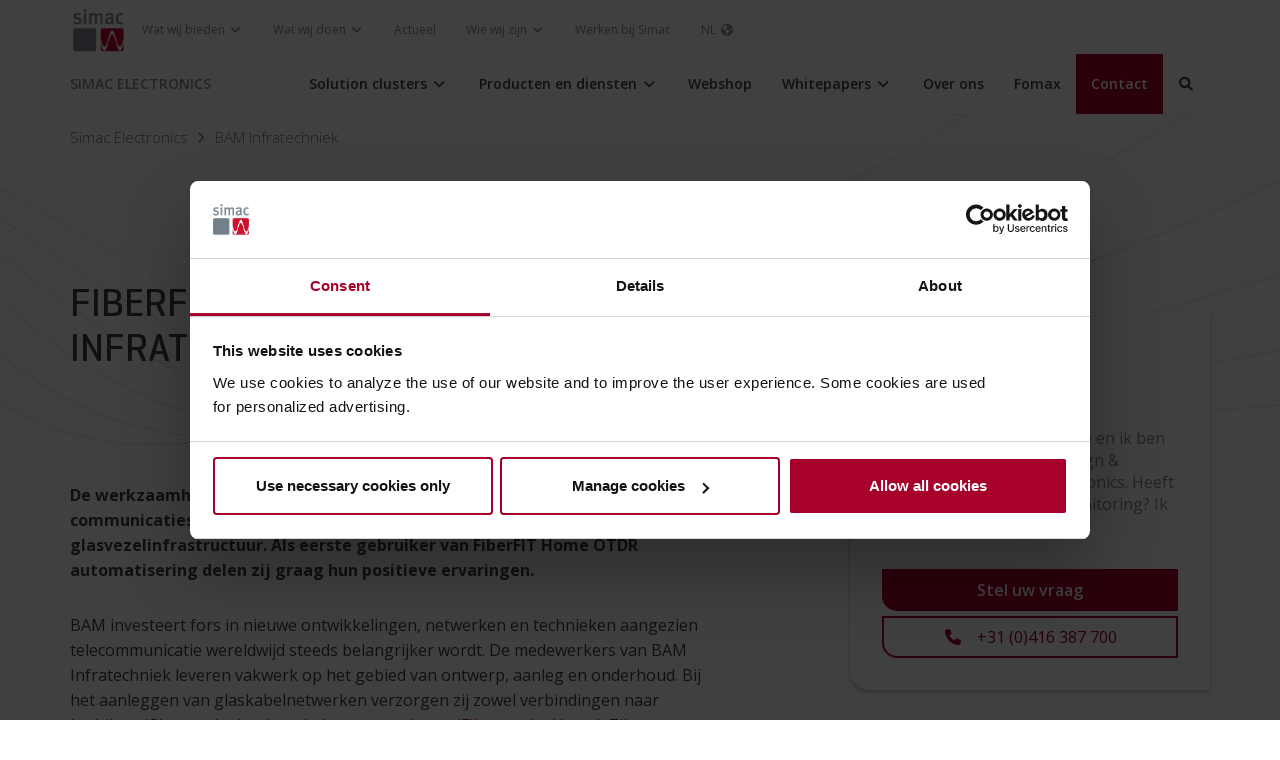

--- FILE ---
content_type: text/html; charset=UTF-8
request_url: https://www.simac.com/nl/simacelectronics/onze-referenties/fiberfit-bij-bam-infratechniek
body_size: 17013
content:
<!DOCTYPE html>
<!--[if lt IE 7]>
<html class="no-js lt-ie9 lt-ie8 lt-ie7" lang="nl"> <![endif]-->
<!--[if IE 7]>
<html class="no-js lt-ie9 lt-ie8" lang="nl">        <![endif]-->
<!--[if IE 8]>
<html class="no-js lt-ie9" lang="nl">               <![endif]-->
<!--[if gt IE 8]><!-->
<html class="no-js" lang="nl">                  <!--<![endif]-->
<head>
    <meta charset="utf-8">
    <meta http-equiv="X-UA-Compatible" content="IE=edge,chrome=1">
    <meta name="viewport" content="width=device-width, initial-scale=1">

    
                
    <link rel="canonical" href="https://www.simac.com/nl/simacelectronics/onze-referenties/fiberfit-bij-bam-infratechniek">

                                            
                                    
                    <link rel="alternate" href="https://www.simac.com/nl/simacelectronics/onze-referenties/fiberfit-bij-bam-infratechniek" hreflang="nl">

                                                                                                                                
                                    
                    <link rel="alternate" href="https://www.simac.com/nl/simacelectronics/onze-referenties/fiberfit-bij-bam-infratechniek" hreflang="x-default">
            
    <title>FiberFIT Home: BAM kiest voor Simac Electronics</title>
            <!-- SEO -->
    <meta name="description" content="FiberFIT Home automatiseert de logistiek van meetopdrachten en resultaten van een OTDR. Dit levert BAM Infratechniek tijdwinst en een hogere kwaliteit op.">
    <meta name="robots" content="all">

<!-- Open Graph -->
    <meta property="og:title" content="FiberFIT Home: BAM kiest voor Simac Electronics">
<meta property="og:site_name" content="Simac">
    


            
    
                    <!-- Google Tag Manager -->
        <script>(function (w, d, s, l, i) {
                w[l] = w[l] || [];
                w[l].push({
                    'gtm.start':
                        new Date().getTime(), event: 'gtm.js'
                });
                var f = d.getElementsByTagName(s)[0],
                    j = d.createElement(s), dl = l != 'dataLayer' ? '&l=' + l : '';
                j.async = true;
                j.src =
                    'https://www.googletagmanager.com/gtm.js?id=' + i + dl;
                f.parentNode.insertBefore(j, f);
            })(window, document, 'script', 'dataLayer', 'GTM-NDXW9K3');</script>
        <!-- End Google Tag Manager -->
    
    
                    
                
        
                            
                    
                                                                                                                <!-- Google Tag Manager -->
        <script>(function (w, d, s, l, i) {
                w[l] = w[l] || [];
                w[l].push({
                    'gtm.start':
                        new Date().getTime(), event: 'gtm.js'
                });
                var f = d.getElementsByTagName(s)[0],
                    j = d.createElement(s), dl = l != 'dataLayer' ? '&l=' + l : '';
                j.async = true;
                j.src =
                    'https://www.googletagmanager.com/gtm.js?id=' + i + dl;
                f.parentNode.insertBefore(j, f);
            })(window, document, 'script', 'dataLayer', 'GTM-5NP6MWN');</script>
        <!-- End Google Tag Manager -->
    
                                        
    

    <link rel="apple-touch-icon-precomposed" sizes="57x57" href="/frontend/img/favicons/apple-touch-icon-57x57.png" />
<link rel="apple-touch-icon-precomposed" sizes="114x114" href="/frontend/img/favicons/apple-touch-icon-114x114.png" />
<link rel="apple-touch-icon-precomposed" sizes="72x72" href="/frontend/img/favicons/apple-touch-icon-72x72.png" />
<link rel="apple-touch-icon-precomposed" sizes="144x144" href="/frontend/img/favicons/apple-touch-icon-144x144.png" />
<link rel="apple-touch-icon-precomposed" sizes="60x60" href="/frontend/img/favicons/apple-touch-icon-60x60.png" />
<link rel="apple-touch-icon-precomposed" sizes="120x120" href="/frontend/img/favicons/apple-touch-icon-120x120.png" />
<link rel="apple-touch-icon-precomposed" sizes="76x76" href="/frontend/img/favicons/apple-touch-icon-76x76.png" />
<link rel="apple-touch-icon-precomposed" sizes="152x152" href="/frontend/img/favicons/apple-touch-icon-152x152.png" />
<link rel="icon" type="image/png" href="/frontend/img/favicons/favicon-196x196.png" sizes="196x196" />
<link rel="icon" type="image/png" href="/frontend/img/favicons/favicon-96x96.png" sizes="96x96" />
<link rel="icon" type="image/png" href="/frontend/img/favicons/favicon-32x32.png" sizes="32x32" />
<link rel="icon" type="image/png" href="/frontend/img/favicons/favicon-16x16.png" sizes="16x16" />
<link rel="icon" type="image/png" href="/frontend/img/favicons/favicon-128.png" sizes="128x128" />
<meta name="application-name" content="&nbsp;"/>
<meta name="msapplication-TileColor" content="#FFFFFF" />
<meta name="msapplication-TileImage" content="/frontend/img/favicons/mstile-144x144.png" />
<meta name="msapplication-square70x70logo" content="/frontend/img/favicons/mstile-70x70.png" />
<meta name="msapplication-square150x150logo" content="/frontend/img/favicons/mstile-150x150.png" />
<meta name="msapplication-wide310x150logo" content="/frontend/img/favicons/mstile-310x150.png" />
<meta name="msapplication-square310x310logo" content="/frontend/img/favicons/mstile-310x310.png" />

        <link rel="preconnect" href="//fonts.googleapis.com">
    <link rel="preconnect" href="//fonts.gstatic.com" crossorigin>
    <link rel="preload" href="//fonts.googleapis.com/css2?family=Open+Sans:ital,wght@0,300;0,400;0,600;0,700;1,300&display=swap" as="style">
    <link rel="stylesheet" href="//fonts.googleapis.com/css2?family=Open+Sans:ital,wght@0,300;0,400;0,600;0,700;1,300&display=swap">

    <link rel="preload" as="font" href="/frontend/fonts/36D166_0_0.eot" crossorigin>
    <link rel="preload" as="font" href="/frontend/fonts/36D166_0_0.woff2" crossorigin>
    <link rel="preload" as="font" href="/frontend/fonts/36D166_0_0.woff" crossorigin>
    <link rel="preload" as="font" href="/frontend/fonts/36D166_0_0.ttf" crossorigin>

            <script src="https://maps.google.com/maps/api/js?key=AIzaSyB3KdBS_PIJSTdWqqWD539PH7KPKrWfYpQ"></script>
    
    <!-- css -->
    	<link rel="preload" as="style" href="/frontend/css/style.min.css"/>
	<link rel="stylesheet" href="/frontend/css/style.min.css" type="text/css"/>
    <!-- js -->
    <script src="/bundles/fosjsrouting/js/router.js"></script>
<script src="/js/fos_js_routes.js?callback=fos.Router.setData"></script>

<script src="https://cdn.jsdelivr.net/npm/@tarekraafat/autocomplete.js@10.2.7/dist/autoComplete.min.js"></script>
</head>

                                                                                                                                                                                                                                                                                                                                                                                                                                                                                                                                                                                                                                                                                                                                                                                                                                                                                                                                                                                                                                                                                                                                                                                                                                                                                            
    
    

            

    


<body class="padding-top-lg" id="bodycontent" >
    


    
            <noscript>
            <iframe src="https://www.googletagmanager.com/ns.html?id=GTM-NDXW9K3"
                    height="0" width="0" style="display:none;visibility:hidden"></iframe>
        </noscript>
    

                    <header class="main-header main-header--company">
	<div class="container">
				<button type="button" class="main-header-mobile-toggle main-header-mobile-toggle--js">
			<i class="fa fa-fw fa-bars closed"></i>
			<i class="fa fa-fw fa-times open"></i>
		</button>

							<div class="main-header-logo hidden-lg">
				<a class="main-header-logo__link" href="/nl">
					<img class="main-header-logo__img lazyload" loading="lazy"
					     data-src="/frontend/img/simac-logo.png" alt="Simac">
				</a>
			</div>
		
							<div class="main-header-content">
				<div class="main-header-content__top">
																<div class="main-header-logo visible-lg">
							<a class="main-header-logo__link" href="/nl">
								<img class="main-header-logo__img lazyload" loading="lazy"
								     data-src="/frontend/img/simac-logo.png" alt="Simac">
							</a>
						</div>
					
					<div class="top-nav">
						    <ul class="top-nav-l1__list list-unstyled">
                                                                                                                                                                                                                                                                                                                                                                                                                                                                                                                                                                                                                                                                                                                                                                                                                                                
                                                                
                                                                
            <li class="top-nav-l1__item top-nav-l1__item--has-children">
                <a data-nav-target="wat-wij-bieden" class="top-nav-l1__item-link" href="/itnl" title="Wat wij bieden">
                    Wat wij bieden

                     <i class="fa fa-fw fa-angle-down"></i>                </a>

                                    <div class="top-nav-l2__wrapper">
                        <ul class="top-nav-l2__list list-unstyled">
                                                            
                                                                                                                                                                                                                                                                                                                                                                                                                                                                                                                                                                                                                                                                                                                                                                                                                                                                                                                                                                                                                                                                                                                                                                                                                                                                                                                                                                            
                                                                                                                                                                                        
                                                                                                                                                                                                                            <li class="top-nav-l2__item">
                                        <a href="/nl/itnl/wat-wij-bieden/simac-your-space" class="top-nav-l2__item-link" title="Digital Workplace" >
                                                                                        Digital Workplace
                                                                                    </a>

                                                                            </li>
                                                                                            
                                                                                                                                                                                                                                                                                                                                                                                                                                                                                                                                                                                                                                                                                                                                                                                                                                                                                                                                                                                                                                                                                                                                                                                                                                                                                                                                                                            
                                                                                                                                                                                        
                                                                                                                                                                                                                            <li class="top-nav-l2__item">
                                        <a href="/nl/itnl/wat-wij-bieden/connectivity" class="top-nav-l2__item-link" title="Connectivity" >
                                                                                        Connectivity
                                                                                    </a>

                                                                            </li>
                                                                                            
                                                                                                                                                                                                                                                                                                                                                                                                                                                                                                                                                                                                                                                                                                                                                                                                                                                                                                                                                                                                                                                                                                                                                                                                                                                                                                                                                                            
                                                                                                                                                                                        
                                                                                                                                                                                                                            <li class="top-nav-l2__item">
                                        <a href="/nl/itnl/wat-wij-bieden/security" class="top-nav-l2__item-link" title="Security" >
                                                                                        Security
                                                                                    </a>

                                                                            </li>
                                                                                            
                                                                                                                                                                                                                                                                                                                                                                                                                                                                                                                                                                                                                                                                                                                                                                                                                                                                                                                                                                                                                                                                                                                                                                                                                                                                                                                                                                            
                                                                                                                                                                                        
                                                                                                                                                                                                                            <li class="top-nav-l2__item">
                                        <a href="/nl/itnl/wat-wij-bieden/multicloud-services" class="top-nav-l2__item-link" title="Multicloud Services" >
                                                                                        Multicloud Services
                                                                                    </a>

                                                                            </li>
                                                                                            
                                                                                                                                                                                                                                                                                                                                                                                                                                                                                                                                                                                                                                                                                                                                                                                                                                                                                                                                                                                                                                                                                                                                                                                                                                                                                                                                                                            
                                                                                                                                                                                        
                                                                                                                                                                                                                            <li class="top-nav-l2__item">
                                        <a href="/nl/itnl/wat-wij-bieden/business-applications" class="top-nav-l2__item-link" title="Business Applications" >
                                                                                        Business Applications
                                                                                    </a>

                                                                            </li>
                                                                                            
                                                                                                                                                                                                                                                                                                                                                                                                                                                                                                                                                                                                                                                                                                                                                                                                                                                                                                                                                                                                                                                                                                                                                                                                                                                                                                                                                                            
                                                                                                                                                                                        
                                                                                                                                                                                                                            <li class="top-nav-l2__item">
                                        <a href="/nl/itnl/wat-wij-bieden/simac-support-services" class="top-nav-l2__item-link" title="Support Services" >
                                                                                        Support Services
                                                                                    </a>

                                                                            </li>
                                                                                            
                                                                                                                                                                                                                                                                                                                                                                                                                                                                                                                                                                                                                                                                                                                                                                                                                                                                                                                                                                                                                                                                                                                                                                                                                                                                                                                                                                            
                                                                                                                                                                                        
                                                                                                                                                                                                                            <li class="top-nav-l2__item">
                                        <a href="/nl/access-solutions" class="top-nav-l2__item-link" title="Access Control" >
                                                                                        Access Control
                                                                                    </a>

                                                                            </li>
                                                                                            
                                                                                                                                                                                                                                                                                                                                                                                                                                                                                                                                                                                                                                                                                                                                                                                                                                                                                                                                                                                                                                                                                                                                                                                                                                                                                                                                                                            
                                                                                                                                                                                        
                                                                                                                                                                                                                            <li class="top-nav-l2__item">
                                        <a href="/nl/simac-document-solutions/blog/een-stap-voorwaarts-met-simac-cloud-services" class="top-nav-l2__item-link" title="Document automation" >
                                                                                        Document automation
                                                                                    </a>

                                                                            </li>
                                                                                            
                                                                                                                                                                                                                                                                                                                                                                                                                                                                                                                                                                                                                                                                                                                                                                                                                                                                                                                                                                                                                                                                                                                                                                                                                                                                                                                                                                            
                                                                                                                                                                                        
                                                                                                                                                                                                                            <li class="top-nav-l2__item">
                                        <a href="/nl/itnl/wat-wij-bieden/smart-building" class="top-nav-l2__item-link" title="Smart Building" >
                                                                                        Smart Building
                                                                                    </a>

                                                                            </li>
                                                                                                                                                                                                                                                                                                                                                                                                                                                                                                                        </ul>
                    </div>
                            </li>
                                                                                                                                                                                                                                                                                                                                                                                                                                                                                                                                                                                                                        
                                    
                                                                
            <li class="top-nav-l1__item top-nav-l1__item--has-children">
                <a data-nav-target="wat-wij-doen" class="top-nav-l1__item-link" title="Wat wij doen">
                    Wat wij doen

                     <i class="fa fa-fw fa-angle-down"></i>                </a>

                                    <div class="top-nav-l2__wrapper">
                        <ul class="top-nav-l2__list list-unstyled">
                                                                                                                                                                                                                                                                                                                                                                                                                                                                                                                                                                                                                        
                                                                                                                                                                                                                                                                                                                                                                                                                                                                                                                                                                                                                                                                                                                                                                                                                                                                                                                                                                                                                                                                                                                                                                                                                                                                                                                                                                            
                                                                                                                                                                                        
                                                                                                                                                                                                                            <li class="top-nav-l2__item">
                                        <a href="/nl/itnl/wat-wij-doen/retail" class="top-nav-l2__item-link" title="Retail" >
                                                                                        Retail
                                                                                    </a>

                                                                            </li>
                                                                                            
                                                                                                                                                                                                                                                                                                                                                                                                                                                                                                                                                                                                                                                                                                                                                                                                                                                                                                                                                                                                                                                                                                                                                                                                                                                                                                                                                                            
                                                                                                                                                                                        
                                                                                                                                                                                                                            <li class="top-nav-l2__item">
                                        <a href="/nl/itnl/wat-wij-doen/healthcare" class="top-nav-l2__item-link" title="Healthcare" >
                                                                                        Healthcare
                                                                                    </a>

                                                                            </li>
                                                                                            
                                                                                                                                                                                                                                                                                                                                                                                                                                                                                                                                                                                                                                                                                                                                                                                                                                                                                                                                                                                                                                                                                                                                                                                                                                                                                                                                                                            
                                                                                                                                                                                        
                                                                                                                                                                                                                            <li class="top-nav-l2__item">
                                        <a href="/nl/itnl/wat-wij-doen/industry" class="top-nav-l2__item-link" title="Industry" >
                                                                                        Industry
                                                                                    </a>

                                                                            </li>
                                                                                                                                                                                                                                                                                                                                    </ul>
                    </div>
                            </li>
                                                                                                                                                                                                                                                                                                                                                                                                                                                                                                            
                                                                
                                                                
            <li class="top-nav-l1__item">
                <a data-nav-target="actueel" class="top-nav-l1__item-link" href="/nl/actueel" title="Actueel">
                    Actueel

                                    </a>

                            </li>
                                                                                                                                                                                                                                                                                                                                                                                                                                                                                                                                                                                                                                                            
                                                                
                                                                
            <li class="top-nav-l1__item top-nav-l1__item--has-children">
                <a data-nav-target="" class="top-nav-l1__item-link" href="/nl/wie-wij-zijn" title="Wie wij zijn">
                    Wie wij zijn

                     <i class="fa fa-fw fa-angle-down"></i>                </a>

                                    <div class="top-nav-l2__wrapper">
                        <ul class="top-nav-l2__list list-unstyled">
                                                                                                                                                                                                                                                                                                                                                                                                                                                                                                                                                                                                                                                                                                                                                                                                            
                                                                                                                                                                                                                                                                                                                                                                                                                                                                                                                                                                                                                                                                                                                                                                                                                                                                                                                                                                                                                                                                                                                                                                                                                                                                                                                                                                            
                                                                                                                                                                                        
                                                                                                                                                                                                                            <li class="top-nav-l2__item">
                                        <a href="/nl/wie-wij-zijn/het-familieverhaal" class="top-nav-l2__item-link" title="Het familieverhaal" >
                                                                                        Het familieverhaal
                                                                                    </a>

                                                                            </li>
                                                                                            
                                                                                                                                                                                                                                                                                                                                                                                                                                                                                                                                                                                                                                                                                                                                                                                                                                                                                                                                                                                                                                                                                                                                                                                                                                                                                                                                                                            
                                                                                                                                                                                        
                                                                                                                                                                                                                            <li class="top-nav-l2__item">
                                        <a href="/nl/wie-wij-zijn/duurzaamheid-esg" class="top-nav-l2__item-link" title="Duurzaamheid &amp; ESG" >
                                                                                        Duurzaamheid &amp; ESG
                                                                                    </a>

                                                                            </li>
                                                                                            
                                                                                                                                                                                                                                                                                                                                                                                                                                                                                                                                                                                                                                                                                                                                                                                                                                                                                                                                                                                                                                                                                                                                                                                                                                                                                                                                                                            
                                                                                                                                                                                        
                                                                                                                                                                                                                            <li class="top-nav-l2__item">
                                        <a href="/nl/wie-wij-zijn/certificeringen" class="top-nav-l2__item-link" title="Certificeringen" >
                                                                                        Certificeringen
                                                                                    </a>

                                                                            </li>
                                                                                            
                                                                                                                                                                                                                                                                                                                                                                                                                                                                                                                                                                                                                                                                                                                                                                                                                                                                                                                                                                                                                                                                                                                                                                                                                                                                                                                                                                            
                                                                                                                                                                                        
                                                                                                                                                                                                                            <li class="top-nav-l2__item">
                                        <a href="/nl/wie-wij-zijn/structuur-jaarverslagen" class="top-nav-l2__item-link" title="Structuur &amp; Jaarverslagen" >
                                                                                        Structuur &amp; Jaarverslagen
                                                                                    </a>

                                                                            </li>
                                                                                    </ul>
                    </div>
                            </li>
                                                                                                                                                                                                                                                                                                                                                                                                                                                                                                            
                                                                
                                                                
            <li class="top-nav-l1__item">
                <a data-nav-target="werken-bij-simac" class="top-nav-l1__item-link" href="https://werkenbij.simac.com/" title="Werken bij Simac">
                    Werken bij Simac

                                    </a>

                            </li>
            </ul>
						
    <ul class="top-nav-l1__list list-unstyled language-switch">
        <li class="top-nav-l1__item top-nav-l1__item--has-children">
            <a class="top-nav-l1__item-link" href="#">
                NL <i class="fa fa-fw fa-globe"></i>
            </a>

                        
                                                                            
                                                                                            
            <div class="top-nav-l2__wrapper language-switch__no-page-translation">
                <ul class="top-nav-l2__list list-unstyled">
                                                                    <p class="language-switch__no-page-translation-title">No English translation of this page exists</p>
                        <a class="page-cta__button btn btn-red btn-block"
                           href="/en/">
                            EN Home
                        </a>
                                    </ul>
            </div>
        </li>
    </ul>
					</div>
				</div>
				<div class="main-header-content__main">
																<div class="main-header-logo--scrolled">
							<a class="main-header-logo__link" href="/nl">
								<img class="main-header-logo__img lazyload" loading="lazy"
								     data-src="/frontend/img/simac-logo.png" alt="Simac">
							</a>
						</div>
					
					<div class="main-nav">
    <ul class="main-nav-l1__list list-unstyled">
                                        <li class="main-nav-l1__item main-nav-l1__item--title">
                <a class="main-nav-l1__item-link main-nav-l1__item-link--title" href="/nl/simacelectronics">
                    Simac Electronics
                </a>
            </li>
                                                                                                                                                                                                                                                
                                                                                                            
                                                                                                                                                                                                                                                                    
                                                                                                            
                                                                                                                                                                                                                                                                    
                                                                                                            
                                                                                                                                                                                                                                                                    
                                                                                                            
                                                                                                                                                                                                                                                                    
                                                                                                            
                                                                                                                                                                                                                                                                    
                                                                                                            
                                                                                                                                                                                                                                                                    
                                                                                                            
                                                                                                                                                                                                                                                                    
                                                                                                            
                                                                                                                                                                                                        
                                                
                        <li class="main-nav-l1__item main-nav-l1__item--has-children">
                            <a class="main-nav-l1__item-link" href="#">
                                Solution clusters

                                                                    <i class="fa fa-fw fa-angle-down"></i>
                                                            </a>

                                                        <div class="main-nav-l2__wrapper">
                                <div class="container">
                                    <div class="row">
                                                                                                                                                                                                                                                                                                                                                                                                                                                                                                                                                                                                                                                                                                                                                                                                                                                                                                                                                                                                                                                                                                                                                                                                                                                                                                                                                                                                                                                                                                                                                                                                                                                                                                                                                                                                                                                                                                                                                                                                                                                                                                                                                                                                                                                                                                                                                                                                                                                                                                                                                                                                                                                                                                                                                                                                                                                                                                                                                                                                                                                                                                                                                                                                                                                                                                                                                                                                                                                                                                                                                                                                                                                                                                                        
                                                                                                                        
                                        <div class="col-xs-3">
                                                                                                                                                                                                                                                                                                                                                                                                                                                    
                                                                                                                                                            
                                                <ul class="main-nav-l2__list list-unstyled">
                                                    <li class="main-nav-l2__item">
                                                        <a class="main-nav-l2__item-link" href="/nl/simacelectronics/clusters/mobile-network-infra">
                                                            Mobile Network Infra
                                                        </a>

                                                                                                            </li>
                                                </ul>

                                                                                                                                                                                                                                                                                                                                                                                                                                                                                                
                                                <ul class="main-nav-l2__list list-unstyled">
                                                    <li class="main-nav-l2__item">
                                                        <a class="main-nav-l2__item-link" href="/nl/simacelectronics/clusters/tactical-network-infra">
                                                            Tactical Network Infra
                                                        </a>

                                                                                                            </li>
                                                </ul>

                                                                                                                                                                                                                                                                                                                                                        </div>
                                        <div class="col-xs-3">
                                                                                                                                                                                                                                                                                                                                            
                                                <ul class="main-nav-l2__list list-unstyled">
                                                    <li class="main-nav-l2__item">
                                                        <a class="main-nav-l2__item-link" href="/nl/simacelectronics/clusters/datacenter-it-infra">
                                                            Datacenter &amp; IT Infra
                                                        </a>

                                                                                                            </li>
                                                </ul>

                                                                                                                                                                                                                                                                                                                                                                                            
                                                <ul class="main-nav-l2__list list-unstyled">
                                                    <li class="main-nav-l2__item">
                                                        <a class="main-nav-l2__item-link" href="/nl/simacelectronics/clusters/hightech-industry">
                                                            Hightech Industry
                                                        </a>

                                                                                                            </li>
                                                </ul>

                                                                                                                                                                                                                                                                                                                                                        </div>
                                        <div class="col-xs-3">
                                                                                                                                                                                                                                                                                                                                            
                                                <ul class="main-nav-l2__list list-unstyled">
                                                    <li class="main-nav-l2__item">
                                                        <a class="main-nav-l2__item-link" href="/nl/simacelectronics/clusters/defense-industry">
                                                            Defense Industry
                                                        </a>

                                                                                                            </li>
                                                </ul>

                                                                                                                                                                                                                                                                                                                                                                                            
                                                <ul class="main-nav-l2__list list-unstyled">
                                                    <li class="main-nav-l2__item">
                                                        <a class="main-nav-l2__item-link" href="/nl/simacelectronics/clusters/transport-industry">
                                                            Transport Industry
                                                        </a>

                                                                                                            </li>
                                                </ul>

                                                                                                                                                                                                                                                                                                                                                        </div>
                                        <div class="col-xs-3">
                                                                                                                                                                                                                                                                                                                                            
                                                <ul class="main-nav-l2__list list-unstyled">
                                                    <li class="main-nav-l2__item">
                                                        <a class="main-nav-l2__item-link" href="/nl/simacelectronics/clusters/fiber-optic-installation">
                                                            Fiber Optic Installation
                                                        </a>

                                                                                                            </li>
                                                </ul>

                                                                                                                                                                                                                                                                                                                                                                                            
                                                <ul class="main-nav-l2__list list-unstyled">
                                                    <li class="main-nav-l2__item">
                                                        <a class="main-nav-l2__item-link" href="/nl/simacelectronics/clusters/network-infra-security">
                                                            Network Infra Security
                                                        </a>

                                                                                                            </li>
                                                </ul>

                                                                                                                                                                                    </div>
                                    </div>
                                </div>
                            </div>
                                                    </li>

                                                                                                                                                                                                                                                                                                            
                                                                                                            
                                                                                                                                                                                                                                                                    
                                                                                                            
                                                                                                                                                                                                                                                                    
                                                                                                            
                                                                                                                                                                                                                                                                    
                                                                                                            
                                                                                                                                                                                                                                                                    
                                                                                                            
                                                                                                                                                                                                        
                                                
                        <li class="main-nav-l1__item main-nav-l1__item--has-children">
                            <a class="main-nav-l1__item-link" href="/nl/simacelectronics/producten-en-diensten">
                                Producten en diensten

                                                                    <i class="fa fa-fw fa-angle-down"></i>
                                                            </a>

                                                        <div class="main-nav-l2__wrapper">
                                <div class="container">
                                    <div class="row">
                                                                                                                                                                                                                                                                                                                                                                                                                                                                                                                                                                                                                                                                                                                                                                                                                                                                                                                                                                                                                                                                                                                                                                                                                                                                                                                                                                                                                                                                                                                                                                                                                                                                                                                                                                                                                                                                                                                                                                                                                                                                                                                                                                                                                                                                                                                                                                        
                                                                                                                        
                                        <div class="col-xs-3">
                                                                                                                                                                                                                                                                                                                                                                                                                                                    
                                                                                                                                                                                    
                                                                                                                                                                                                                                                                                                                                                                                                                                                                    
                                                                                                                                                                                    
                                                                                                                                                                                                                                                                                                                                                        
                                                <ul class="main-nav-l2__list list-unstyled">
                                                    <li class="main-nav-l2__item">
                                                        <a class="main-nav-l2__item-link" href="/nl/simacelectronics/producten-en-diensten/connectivity">
                                                            Connectivity
                                                        </a>

                                                                                                                    <ul class="main-nav-l3__list list-unstyled">
                                                                                                                                                                                                                                                                                                                                                                                                                                                                                                                                                                                    <li class="main-nav-l3__item">
                                                                                    <a class="main-nav-l3__item-link" href="/nl/simacelectronics/producten-en-diensten/connectivity/actieve-componenten">
                                                                                    Actieve componenten
                                                                                    </a>
                                                                                </li>
                                                                                                                                                                                                                                                                                                                                                                                                                                                                                                                                                                                                                                                                                                                                            <li class="main-nav-l3__item">
                                                                                    <a class="main-nav-l3__item-link" href="/nl/simacelectronics/producten-en-diensten/connectivity/passieve-componenten">
                                                                                    Passieve componenten
                                                                                    </a>
                                                                                </li>
                                                                                                                                                                                                                                                                                                                                                    </ul>
                                                                                                            </li>
                                                </ul>

                                                                                                                                                                                                                                                                                                                                                                                                                                                                                                        
                                                                                                                                                                                    
                                                                                                                                                                                                                                                                                                                                                                                                                                                                    
                                                                                                                                                                                    
                                                                                                                                                                                                                                                                                                                                                                                                                                                                    
                                                                                                                                                                                    
                                                                                                                                                                                                                                                                                                                                                        
                                                <ul class="main-nav-l2__list list-unstyled">
                                                    <li class="main-nav-l2__item">
                                                        <a class="main-nav-l2__item-link" href="/nl/simacelectronics/producten-en-diensten/installatie-meetapparatuur">
                                                            Installatie- en meetapparatuur
                                                        </a>

                                                                                                                    <ul class="main-nav-l3__list list-unstyled">
                                                                                                                                                                                                                                                                                                                                                                                                                                                                                                                                                                                    <li class="main-nav-l3__item">
                                                                                    <a class="main-nav-l3__item-link" href="/nl/simacelectronics/producten-en-diensten/installatie-meetapparatuur/lassen-en-verbinden">
                                                                                    Glasvezel lassen en verbinden
                                                                                    </a>
                                                                                </li>
                                                                                                                                                                                                                                                                                                                                                                                                                                                                                                                                                                                                                                                                                                                                            <li class="main-nav-l3__item">
                                                                                    <a class="main-nav-l3__item-link" href="/nl/simacelectronics/producten-en-diensten/installatie-meetapparatuur/testen-meten">
                                                                                    Testen en meten
                                                                                    </a>
                                                                                </li>
                                                                                                                                                                                                                                                                                                                                                                                                                                                                                                                                                                                                                                                                                                                                            <li class="main-nav-l3__item">
                                                                                    <a class="main-nav-l3__item-link" href="/nl/simacelectronics/producten-en-diensten/installatie-meetapparatuur/glasvezel-gereedschap">
                                                                                    Glasvezel gereedschap
                                                                                    </a>
                                                                                </li>
                                                                                                                                                                                                                                                                                                                                                    </ul>
                                                                                                            </li>
                                                </ul>

                                                                                                                                                                                                                                                                                                                                                        </div>
                                        <div class="col-xs-3">
                                                                                                                                                                                                                                                                                                                                                                                                                                                        
                                                                                                                                                                                    
                                                                                                                                                                                                                                                                                                                                                                                                                                                                    
                                                                                                                                                                                    
                                                                                                                                                                                                                                                                                                                                                                                                                                                                    
                                                                                                                                                                                    
                                                                                                                                                                                                                                                                                                                                                                                                                                                                    
                                                                                                                                                                                                                                                                        
                                                                                                                                                                                                                                                                        
                                                                                                                                                                                    
                                                                                                                                                                                                                                                                                                                                                        
                                                <ul class="main-nav-l2__list list-unstyled">
                                                    <li class="main-nav-l2__item">
                                                        <a class="main-nav-l2__item-link" href="/nl/simacelectronics/producten-en-diensten/projecten-services">
                                                            Projecten en services
                                                        </a>

                                                                                                                    <ul class="main-nav-l3__list list-unstyled">
                                                                                                                                                                                                                                                                                                                                                                                                                                                                                                                                                                                    <li class="main-nav-l3__item">
                                                                                    <a class="main-nav-l3__item-link" href="/nl/simacelectronics/producten-en-diensten/projecten-services/huur">
                                                                                    Huurkoop en verhuur
                                                                                    </a>
                                                                                </li>
                                                                                                                                                                                                                                                                                                                                                                                                                                                                                                                                                                                                                                                                                                                                            <li class="main-nav-l3__item">
                                                                                    <a class="main-nav-l3__item-link" href="/nl/simacelectronics/producten-en-diensten/projecten-services/logistieke-dienstverlening">
                                                                                    Logistieke dienstverlening
                                                                                    </a>
                                                                                </li>
                                                                                                                                                                                                                                                                                                                                                                                                                                                                                                                                                                                                                                                                                                                                            <li class="main-nav-l3__item">
                                                                                    <a class="main-nav-l3__item-link" href="/nl/simacelectronics/producten-en-diensten/projecten-services/trainingen">
                                                                                    Trainingen
                                                                                    </a>
                                                                                </li>
                                                                                                                                                                                                                                                                                                                                                                                                                                                                                                                                                                                                                                                                                                                                            <li class="main-nav-l3__item">
                                                                                    <a class="main-nav-l3__item-link" href="/nl/simacelectronics/producten-en-diensten/projecten-services/onderhoud-reparatie-kalibratie">
                                                                                    Onderhoud, kalibratie en reparatie
                                                                                    </a>
                                                                                </li>
                                                                                                                                                                                                                                                                                                                                                    </ul>
                                                                                                            </li>
                                                </ul>

                                                                                                                                                                                                                                                                                                                                                        </div>
                                        <div class="col-xs-3">
                                                                                                                                                                                                                                                                                                                                                                                                                                                        
                                                                                                                                                                                    
                                                                                                                                                                                                                                                                                                                                                                                                                                                                    
                                                                                                                                                                                    
                                                                                                                                                                                                                                                                                                                                                                                                                                                                    
                                                                                                                                                                                    
                                                                                                                                                                                                                                                                                                                                                                                                                                                                    
                                                                                                                                                                                    
                                                                                                                                                                                                                                                                                                                                                                                                                                                                    
                                                                                                                                                                                    
                                                                                                                                                                                                                                                                                                                                                                                                                                                                    
                                                                                                                                                                                                                                                                        
                                                                                                                                                                                                                                                                        
                                                                                                                                                                                                                                                                        
                                                                                                                                                                                                                                                                        
                                                                                                                                                                                                                                                                        
                                                                                                                                                                                                                                                                        
                                                                                                                                                                                                                                                                        
                                                                                                                                                                                                                                                                        
                                                                                                                                                                                                                                                                        
                                                                                                                                                                                                                                                                        
                                                                                                                                                                                                                                                                        
                                                                                                                                                                                                                                                                        
                                                                                                                                                                                                                                                                        
                                                                                                                                                                                                                                                                        
                                                                                                                                                                                                                                                                        
                                                                                                                                                                                                                                                                        
                                                                                                                                                                                                                                                                        
                                                                                                                                                            
                                                <ul class="main-nav-l2__list list-unstyled">
                                                    <li class="main-nav-l2__item">
                                                        <a class="main-nav-l2__item-link" href="/nl/simacelectronics/producten-en-diensten/branche-gerelateerde-oplossingen">
                                                            Branche gerelateerde oplossingen
                                                        </a>

                                                                                                                    <ul class="main-nav-l3__list list-unstyled">
                                                                                                                                                                                                                                                                                                                                                                                                                                                                                                                                                                                    <li class="main-nav-l3__item">
                                                                                    <a class="main-nav-l3__item-link" href="/nl/simacelectronics/producten-en-diensten/branche-gerelateerde-oplossingen/antennes-voor-defensie-en-veiligheidstoepassingen">
                                                                                    Antennes voor Defensie en veiligheidstoepassingen
                                                                                    </a>
                                                                                </li>
                                                                                                                                                                                                                                                                                                                                                                                                                                                                                                                                                                                                                                                                                                                                            <li class="main-nav-l3__item">
                                                                                    <a class="main-nav-l3__item-link" href="/nl/simacelectronics/producten-en-diensten/branche-gerelateerde-oplossingen/antennemast-voor-defensie-en-veiligheidstoepassingen">
                                                                                    Antennemast voor Defensie- en veiligheidstoepassingen
                                                                                    </a>
                                                                                </li>
                                                                                                                                                                                                                                                                                                                                                                                                                                                                                                                                                                                                                                                                                                                                            <li class="main-nav-l3__item">
                                                                                    <a class="main-nav-l3__item-link" href="/nl/simacelectronics/producten-en-diensten/branche-gerelateerde-oplossingen/netwerkinfrastructuren-voor-defensie">
                                                                                    Netwerkinfrastructuren voor Defensie- en veiligheidstoepassingen
                                                                                    </a>
                                                                                </li>
                                                                                                                                                                                                                                                                                                                                                                                                                                                                                                                                                                                                                                                                                                                                            <li class="main-nav-l3__item">
                                                                                    <a class="main-nav-l3__item-link" href="/nl/simacelectronics/producten-en-diensten/branche-gerelateerde-oplossingen/systeemintegratie-operationele-voertuigen">
                                                                                    Systeemintegratie in operationele voertuigen
                                                                                    </a>
                                                                                </li>
                                                                                                                                                                                                                                                                                                                                                                                                                                                                                                                                                                                                                                                                                                                                            <li class="main-nav-l3__item">
                                                                                    <a class="main-nav-l3__item-link" href="/nl/simacelectronics/producten-en-diensten/branche-gerelateerde-oplossingen/systeemintegratie-in-shelters">
                                                                                    Systeemintegratie in Shelters en Containers voor Defensie- en veiligheidstoepassingen
                                                                                    </a>
                                                                                </li>
                                                                                                                                                                                                                                                                                                                                                    </ul>
                                                                                                            </li>
                                                </ul>

                                                                                                                                                                                                                                                                                                                                                        </div>
                                        <div class="col-xs-3">
                                                                                                                                                                                                                                                                                                                                            
                                                <ul class="main-nav-l2__list list-unstyled">
                                                    <li class="main-nav-l2__item">
                                                        <a class="main-nav-l2__item-link" href="/nl/simacelectronics/producten-en-diensten/faq">
                                                            FAQ Simac Electronics
                                                        </a>

                                                                                                            </li>
                                                </ul>

                                                                                                                                                                                    </div>
                                    </div>
                                </div>
                            </div>
                                                    </li>

                                                                            <li class="main-nav-l1__item">
                                <a class="main-nav-l1__item-link" href="https://www.simacelectronics.nl/webshop" target="_blank" rel="noopener">
                                    Webshop
                                </a>
                            </li>
                                                                                                                                                                                                                                                                                    
                                                                                                            
                                                                                                                                                                                                                                                                    
                                                                                                            
                                                                                                                                                                                                                                                                    
                                                                                                            
                                                                                                                                                                                                                                                                    
                                                                                                            
                                                                                                                                                                                                                                                                    
                                                                                                            
                                                                                                                                                                                                                                                                    
                                                                                                                                                
                                                                                                            
                                                                                                                                                                                                                                                                    
                                                                                                            
                                                                                                                                                                                                                                                                    
                                                                                                            
                                                                                                                                                                                                                                                                    
                                                                                                            
                                                                                                                                                                                                                                                                                                                        
                                                                                                            
                                                                                                                                                                                                                                                                    
                                                                                                            
                                                                                                                                                                                                                                                                    
                                                                                                            
                                                                                                                                                                                                                                                                    
                                                                                                            
                                                                                                                                                                                                        
                                                
                        <li class="main-nav-l1__item main-nav-l1__item--has-children">
                            <a class="main-nav-l1__item-link" href="/nl/simacelectronics/kennisdocumenten">
                                Whitepapers

                                                                    <i class="fa fa-fw fa-angle-down"></i>
                                                            </a>

                                                        <div class="main-nav-l2__wrapper">
                                <div class="container">
                                    <div class="row">
                                                                                                                                                                                                                                                                                                                                                                                                                                                                                                                                                                                                                                                                                                                                                                                                                                                                                                                                                                                                                                                                                                                                                                                                                                                                                                                                                                                                                                                                                                                                                                                                                                                                                                                                                                                                                                                                                                                                                                                                                                                                                                                                                                                                                                                                                                                                                                                                                                                                                                                                                                                                                                                                                                                                                                                                                                                                                                                                                                                                                                                                                                                                                                                                                                                                                                                                                                                                                                                                                                                                                                                                                                                                                                                                                                                                                                                                                                                                                                                                                                                                                                                                                                                                                                                                                                                                                                                                                                                                                                                                                                                                                                                                                                                                                                                                                                                                                                                                                                                                                                                                                                                                                                                                                                                                                                                                                                                                                                                                                                                                                                                                                                                                                                                                                                                                                                                                                                                                                                        
                                                                                                                        
                                        <div class="col-xs-3">
                                                                                                                                                                                                                                                                                                                                                                                                                                                    
                                                                                                                                                                                    
                                                                                                                                                                                                                                                                                                                                                        
                                                <ul class="main-nav-l2__list list-unstyled">
                                                    <li class="main-nav-l2__item">
                                                        <a class="main-nav-l2__item-link" href="/nl/simacelectronics/kennisdocumenten/rf-microwave-meetkabels">
                                                            Kennisdocument RF Microwave meetkabels
                                                        </a>

                                                                                                                    <ul class="main-nav-l3__list list-unstyled">
                                                                                                                                                                                                                                                                                                                                                                                                                                                                                                                                                                                    <li class="main-nav-l3__item">
                                                                                    <a class="main-nav-l3__item-link" href="/nl/simacelectronics/kennisdocumenten/rf-microwave-meetkabels/toepassingen-voor-rf-microwave-meetkabels">
                                                                                    Toepassingen RF Microwave meetkabels
                                                                                    </a>
                                                                                </li>
                                                                                                                                                                                                                                                                                                                                                    </ul>
                                                                                                            </li>
                                                </ul>

                                                                                                                                                                                                                                                                                                                                                                                            
                                                <ul class="main-nav-l2__list list-unstyled">
                                                    <li class="main-nav-l2__item">
                                                        <a class="main-nav-l2__item-link" href="/nl/simacelectronics/kennisdocumenten/lc-polariteit">
                                                            Polariteit bij duplex LC connectoren
                                                        </a>

                                                                                                            </li>
                                                </ul>

                                                                                                                                                                                                                                                                                                                                                                                            
                                                <ul class="main-nav-l2__list list-unstyled">
                                                    <li class="main-nav-l2__item">
                                                        <a class="main-nav-l2__item-link" href="/nl/simacelectronics/kennisdocumenten/otdr-meten-in-een-pon-netwerk">
                                                            OTDR meten in een PON Netwerk
                                                        </a>

                                                                                                            </li>
                                                </ul>

                                                                                                                                                                                                                                                                                                                                                                                            
                                                <ul class="main-nav-l2__list list-unstyled">
                                                    <li class="main-nav-l2__item">
                                                        <a class="main-nav-l2__item-link" href="/nl/simacelectronics/kennisdocumenten/hoe-kies-je-de-juiste-antenne">
                                                            Hoe kies je de juiste antenne?
                                                        </a>

                                                                                                            </li>
                                                </ul>

                                                                                                                                                                                                                                                                                                                                                        </div>
                                        <div class="col-xs-3">
                                                                                                                                                                                                                                                                                                                                            
                                                <ul class="main-nav-l2__list list-unstyled">
                                                    <li class="main-nav-l2__item">
                                                        <a class="main-nav-l2__item-link" href="/nl/simacelectronics/kennisdocumenten/ce-controle-voor-armaturen">
                                                            CE controle voor armaturen
                                                        </a>

                                                                                                            </li>
                                                </ul>

                                                                                                                                                                                                                                                                                                                                                                                                                                                                                                        
                                                                                                                                                                                    
                                                                                                                                                                                                                                                                                                                                                                                                                                                                    
                                                                                                                                                                                    
                                                                                                                                                                                                                                                                                                                                                                                                                                                                    
                                                                                                                                                                                    
                                                                                                                                                                                                                                                                                                                                                        
                                                <ul class="main-nav-l2__list list-unstyled">
                                                    <li class="main-nav-l2__item">
                                                        <a class="main-nav-l2__item-link" href="/nl/simacelectronics/kennisdocumenten/cpr-wetgeving">
                                                            CPR Wetgeving
                                                        </a>

                                                                                                                    <ul class="main-nav-l3__list list-unstyled">
                                                                                                                                                                                                                                                                                                                                                                                                                                                                                                                                                                                    <li class="main-nav-l3__item">
                                                                                    <a class="main-nav-l3__item-link" href="/nl/simacelectronics/kennisdocumenten/cpr-wetgeving/veelgestelde-vragen-over-cpr-wetgeving">
                                                                                    Veelgestelde vragen over CPR Wetgeving
                                                                                    </a>
                                                                                </li>
                                                                                                                                                                                                                                                                                                                                                                                                                                                                                                                                                                                                                                                                                                                                            <li class="main-nav-l3__item">
                                                                                    <a class="main-nav-l3__item-link" href="/nl/simacelectronics/kennisdocumenten/cpr-wetgeving/toepassing-van-de-cpr-wetgeving-wie-is-er-verantwoordelijk">
                                                                                    Toepassing van de CPR wetgeving binnen Nederland
                                                                                    </a>
                                                                                </li>
                                                                                                                                                                                                                                                                                                                                                                                                                                                                                                                                                                                                                                                                                                                                            <li class="main-nav-l3__item">
                                                                                    <a class="main-nav-l3__item-link" href="/nl/simacelectronics/kennisdocumenten/cpr-wetgeving/cpr-welke-kabels-hoort-u-te-gebruiken">
                                                                                    CPR: Welke kabels wanneer te gebruiken?
                                                                                    </a>
                                                                                </li>
                                                                                                                                                                                                                                                                                                                                                    </ul>
                                                                                                            </li>
                                                </ul>

                                                                                                                                                                                                                                                                                                                                                                                                                                                                                                        
                                                                                                                                                                                    
                                                                                                                                                                                                                                                                                                                                                                                                                                                                    
                                                                                                                                                                                    
                                                                                                                                                                                                                                                                                                                                                        
                                                <ul class="main-nav-l2__list list-unstyled">
                                                    <li class="main-nav-l2__item">
                                                        <a class="main-nav-l2__item-link" href="/nl/simacelectronics/kennisdocumenten/demping-en-kwaliteit-van-glasvezel-connectoren">
                                                            Demping en kwaliteit van glasvezel connectoren
                                                        </a>

                                                                                                                    <ul class="main-nav-l3__list list-unstyled">
                                                                                                                                                                                                                                                                                                                                                                                                                                                                                                                                                                                    <li class="main-nav-l3__item">
                                                                                    <a class="main-nav-l3__item-link" href="/nl/simacelectronics/kennisdocumenten/demping-en-kwaliteit-van-glasvezel-connectoren/oorzaken-van-demping-van-glasvezelconnectoren">
                                                                                    Oorzaken van demping van glasvezel connectoren
                                                                                    </a>
                                                                                </li>
                                                                                                                                                                                                                                                                                                                                                                                                                                                                                                                                                                                                                                                                                                                                            <li class="main-nav-l3__item">
                                                                                    <a class="main-nav-l3__item-link" href="/nl/simacelectronics/kennisdocumenten/demping-en-kwaliteit-van-glasvezel-connectoren/demping-van-glasvezelconnectoren-in-verschillende-klassen-conform-iec-61753">
                                                                                    Demping van glasvezelconnectoren in verschillende klassen
                                                                                    </a>
                                                                                </li>
                                                                                                                                                                                                                                                                                                                                                    </ul>
                                                                                                            </li>
                                                </ul>

                                                                                                                                                                                                                                                                                                                                                        </div>
                                        <div class="col-xs-3">
                                                                                                                                                                                                                                                                                                                                            
                                                <ul class="main-nav-l2__list list-unstyled">
                                                    <li class="main-nav-l2__item">
                                                        <a class="main-nav-l2__item-link" href="/nl/simacelectronics/kennisdocumenten/elektrische-veiligheid-herkeurtesten">
                                                            Elektrische veiligheid en herkeurtesten
                                                        </a>

                                                                                                            </li>
                                                </ul>

                                                                                                                                                                                                                                                                                                                                                                                                                                                                                                        
                                                                                                                                                                                    
                                                                                                                                                                                                                                                                                                                                                                                                                                                                    
                                                                                                                                                                                    
                                                                                                                                                                                                                                                                                                                                                                                                                                                                    
                                                                                                                                                                                    
                                                                                                                                                                                                                                                                                                                                                                                                                                                                    
                                                                                                                                                                                    
                                                                                                                                                                                                                                                                                                                                                        
                                                <ul class="main-nav-l2__list list-unstyled">
                                                    <li class="main-nav-l2__item">
                                                        <a class="main-nav-l2__item-link" href="/nl/simacelectronics/kennisdocumenten/glasvezel-connectoren-inspectie-en-reiniging">
                                                            Glasvezel connectoren: Inspectie en reiniging
                                                        </a>

                                                                                                                    <ul class="main-nav-l3__list list-unstyled">
                                                                                                                                                                                                                                                                                                                                                                                                                                                                                                                                                                                    <li class="main-nav-l3__item">
                                                                                    <a class="main-nav-l3__item-link" href="/nl/simacelectronics/kennisdocumenten/glasvezel-connectoren-inspectie-en-reiniging/glasvezel-connectoren-inspectie-en-reinigingsprocedure">
                                                                                    Inspectie- en reinigingsprocedure
                                                                                    </a>
                                                                                </li>
                                                                                                                                                                                                                                                                                                                                                                                                                                                                                                                                                                                                                                                                                                                                            <li class="main-nav-l3__item">
                                                                                    <a class="main-nav-l3__item-link" href="/nl/simacelectronics/kennisdocumenten/glasvezel-connectoren-inspectie-en-reiniging/glasvezel-connectoren-inspectie-van-het-eindvlak">
                                                                                    Inspectie van het eindvlak van glasvezel connectoren
                                                                                    </a>
                                                                                </li>
                                                                                                                                                                                                                                                                                                                                                                                                                                                                                                                                                                                                                                                                                                                                            <li class="main-nav-l3__item">
                                                                                    <a class="main-nav-l3__item-link" href="/nl/simacelectronics/kennisdocumenten/glasvezel-connectoren-inspectie-en-reiniging/glasvezel-connectoren-reiniging-van-het-eindvlak">
                                                                                    Glasvezel connectoren: Reiniging van het eindvlak
                                                                                    </a>
                                                                                </li>
                                                                                                                                                                                                                                                                                                                                                                                                                                                                                                                                                                                                                                                                                                                                            <li class="main-nav-l3__item">
                                                                                    <a class="main-nav-l3__item-link" href="/nl/simacelectronics/kennisdocumenten/glasvezel-connectoren-inspectie-en-reiniging/glasvezel-connectoren-acceptatie-criteria-volgens-iec61300-3-35">
                                                                                    Glasvezel connectoren: Connector Zones en Acceptatiecriteria
                                                                                    </a>
                                                                                </li>
                                                                                                                                                                                                                                                                                                                                                    </ul>
                                                                                                            </li>
                                                </ul>

                                                                                                                                                                                                                                                                                                                                                                                            
                                                <ul class="main-nav-l2__list list-unstyled">
                                                    <li class="main-nav-l2__item">
                                                        <a class="main-nav-l2__item-link" href="/nl/simacelectronics/kennisdocumenten/glasvezelverbinding-in-een-harsh-environment">
                                                            Glasvezelverbinding in een harsh environment
                                                        </a>

                                                                                                            </li>
                                                </ul>

                                                                                                                                                                                                                                                                                                                                                        </div>
                                        <div class="col-xs-3">
                                                                                                                                                                                                                                                                                                                                            
                                                <ul class="main-nav-l2__list list-unstyled">
                                                    <li class="main-nav-l2__item">
                                                        <a class="main-nav-l2__item-link" href="/nl/simacelectronics/kennisdocumenten/het-verschil-tussen-mtp-en-mpo-connectoren">
                                                            Wat is het verschil tussen MTP® en MPO connectoren?
                                                        </a>

                                                                                                            </li>
                                                </ul>

                                                                                                                                                                                                                                                                                                                                                                                            
                                                <ul class="main-nav-l2__list list-unstyled">
                                                    <li class="main-nav-l2__item">
                                                        <a class="main-nav-l2__item-link" href="/nl/simacelectronics/kennisdocumenten/mtp-polariteit">
                                                            MTP Polariteit
                                                        </a>

                                                                                                            </li>
                                                </ul>

                                                                                                                                                                                                                                                                                                                                                                                                                                                                                                        
                                                                                                                                                                                    
                                                                                                                                                                                                                                                                                                                                                        
                                                <ul class="main-nav-l2__list list-unstyled">
                                                    <li class="main-nav-l2__item">
                                                        <a class="main-nav-l2__item-link" href="/nl/simacelectronics/kennisdocumenten/fiberphoria">
                                                            Multiplexen; WDM, DWDM en CWDM
                                                        </a>

                                                                                                                    <ul class="main-nav-l3__list list-unstyled">
                                                                                                                                                                                                                                                                                                                                                                                                                                                                                                                                                                                    <li class="main-nav-l3__item">
                                                                                    <a class="main-nav-l3__item-link" href="/nl/simacelectronics/kennisdocumenten/fiberphoria/dwdm-channel-grid">
                                                                                    CWDM Channel Grid
                                                                                    </a>
                                                                                </li>
                                                                                                                                                                                                                                                                                                                                                    </ul>
                                                                                                            </li>
                                                </ul>

                                                                                                                                                                                    </div>
                                    </div>
                                </div>
                            </div>
                                                    </li>

                                                                                                                                                                                                                                                
                                                
                        <li class="main-nav-l1__item">
                            <a class="main-nav-l1__item-link" href="/nl/simacelectronics/over-ons">
                                Over ons

                                                            </a>

                                                    </li>

                                                                                                                                                                                                                                                
                                                
                        <li class="main-nav-l1__item">
                            <a class="main-nav-l1__item-link" href="/nl/simacelectronics/fomax">
                                Fomax

                                                            </a>

                                                    </li>

                                                                                                                                                                                                                                                                                                    
                                                
                        <li class="main-nav-l1__item">
                            <a class="main-nav-l1__item-link main-nav-l1__item-link--btn" href="/nl/simacelectronics/contact">
                                Contact

                                                            </a>

                                                    </li>

                                                                                                        
                            <li class="main-nav-l1__item">
                <button class="main-nav-l1__item-link main-header-search__button main-header-search__button--js">
                    <i class="main-header-search__button-icon main-header-search__button-icon--closed fa fa-fw fa-search"></i>
                    <i class="main-header-search__button-icon main-header-search__button-icon--open fa fa-fw fa-times"></i>
                </button>
            </li>
            </ul>
</div>
				</div>
			</div>
			</div>
</header>
        <div class="mobile-nav">
    <div class="mobile-header-search">
	<div class="container">
		<form method="get" class="mobile-header-search__form" action="/nl/zoeken">
			<input type="text" value="" class="mobile-header-search__form-input form-control" name="query" placeholder="Typ hier uw zoekopdracht">
			<div class="mobile-header-search__form-icon"><i class="fa fa-search"></i></div>
		</form>
	</div>
</div>
    <div class="container">
                     <ul class="mobile-nav-l1__list list-unstyled">
                        <li class="mobile-nav-l1__item mobile-nav-l1__item--title">
            <a class="mobile-nav-l1__item-link mobile-nav-l1__item-link--title" href="/nl/simacelectronics">
                Simac Electronics
            </a>
        </li>
                                                                                                                                                                                                
                                                                                                
                                                                                                                                                                                                                                    
                                                                                                
                                                                                                                                                                                                                                    
                                                                                                
                                                                                                                                                                                                                                    
                                                                                                
                                                                                                                                                                                                                                    
                                                                                                
                                                                                                                                                                                                                                    
                                                                                                
                                                                                                                                                                                                                                    
                                                                                                
                                                                                                                                                                                                                                    
                                                                                                
                                                                                                                                                                                
                                        
                    <li class="mobile-nav-l1__item mobile-nav-l1__item--has-children">
                        <a class="mobile-nav-l1__item-link" href="#">
                            Solution clusters
                        </a>

                        
                            <button class="mobile-nav__item-toggle collapsed" type="button" data-toggle="collapse" data-target="#mobile-nav-solution-clusters" aria-expanded="false" aria-controls="mobile-nav-solution-clusters">
                                <i class="fa fa-fw fa-angle-down closed"></i>
                                <i class="fa fa-fw fa-angle-up open"></i>
                            </button>

                        <div class="collapse" id="mobile-nav-solution-clusters">
                            <ul class="mobile-nav-l2__list list-unstyled">

                                                                                                                                                                                                                                                                                                                                                                                                                                                                                                                                                                    
                                                                                                                                                            
                                                <li class="mobile-nav-l2__item">
                                                    <a class="mobile-nav-l2__item-link" href="/nl/simacelectronics/clusters/mobile-network-infra">
                                                        Mobile Network Infra
                                                    </a>

                                                                                                    </li>
                                                                                                                                                                                                                                                                                                                                                                                                                                                                                                                                                                                                                                                    
                                                <li class="mobile-nav-l2__item">
                                                    <a class="mobile-nav-l2__item-link" href="/nl/simacelectronics/clusters/tactical-network-infra">
                                                        Tactical Network Infra
                                                    </a>

                                                                                                    </li>
                                                                                                                                                                                                                                                                                                                                                                                                                                                                                                                                                
                                                <li class="mobile-nav-l2__item">
                                                    <a class="mobile-nav-l2__item-link" href="/nl/simacelectronics/clusters/datacenter-it-infra">
                                                        Datacenter &amp; IT Infra
                                                    </a>

                                                                                                    </li>
                                                                                                                                                                                                                                                                                                                                                                                                                                                                                                                                                
                                                <li class="mobile-nav-l2__item">
                                                    <a class="mobile-nav-l2__item-link" href="/nl/simacelectronics/clusters/hightech-industry">
                                                        Hightech Industry
                                                    </a>

                                                                                                    </li>
                                                                                                                                                                                                                                                                                                                                                                                                                                                                                                                                                
                                                <li class="mobile-nav-l2__item">
                                                    <a class="mobile-nav-l2__item-link" href="/nl/simacelectronics/clusters/defense-industry">
                                                        Defense Industry
                                                    </a>

                                                                                                    </li>
                                                                                                                                                                                                                                                                                                                                                                                                                                                                                                                                                
                                                <li class="mobile-nav-l2__item">
                                                    <a class="mobile-nav-l2__item-link" href="/nl/simacelectronics/clusters/transport-industry">
                                                        Transport Industry
                                                    </a>

                                                                                                    </li>
                                                                                                                                                                                                                                                                                                                                                                                                                                                                                                                                                
                                                <li class="mobile-nav-l2__item">
                                                    <a class="mobile-nav-l2__item-link" href="/nl/simacelectronics/clusters/fiber-optic-installation">
                                                        Fiber Optic Installation
                                                    </a>

                                                                                                    </li>
                                                                                                                                                                                                                                                                                                                                                                                                                                                                                                                                                
                                                <li class="mobile-nav-l2__item">
                                                    <a class="mobile-nav-l2__item-link" href="/nl/simacelectronics/clusters/network-infra-security">
                                                        Network Infra Security
                                                    </a>

                                                                                                    </li>
                                                                                                                                                        
                            </ul>
                        </div>

                                            </li>

                                                                                                                                                                                                                                                    
                                                                                                
                                                                                                                                                                                                                                    
                                                                                                
                                                                                                                                                                                                                                    
                                                                                                
                                                                                                                                                                                                                                    
                                                                                                
                                                                                                                                                                                                                                    
                                                                                                
                                                                                                                                                                                
                                        
                    <li class="mobile-nav-l1__item mobile-nav-l1__item--has-children">
                        <a class="mobile-nav-l1__item-link" href="/nl/simacelectronics/producten-en-diensten">
                            Producten en diensten
                        </a>

                        
                            <button class="mobile-nav__item-toggle collapsed" type="button" data-toggle="collapse" data-target="#mobile-nav-producten-en-diensten" aria-expanded="false" aria-controls="mobile-nav-producten-en-diensten">
                                <i class="fa fa-fw fa-angle-down closed"></i>
                                <i class="fa fa-fw fa-angle-up open"></i>
                            </button>

                        <div class="collapse" id="mobile-nav-producten-en-diensten">
                            <ul class="mobile-nav-l2__list list-unstyled">

                                                                                                                                                                                                                                                                                                                                                                                                                                                                                                                                                                    
                                                                                                                                                                                    
                                                                                                                                                                                                                                                                                                                                                                                                                                                                    
                                                                                                                                                                                    
                                                                                                                                                                                                                                                                                                                                                        
                                                <li class="mobile-nav-l2__item">
                                                    <a class="mobile-nav-l2__item-link" href="/nl/simacelectronics/producten-en-diensten/connectivity">
                                                        Connectivity
                                                    </a>

                                                    
                                                        <button class="mobile-nav__item-toggle collapsed" type="button" data-toggle="collapse" data-target="#mobile-nav-connectivity" aria-expanded="false" aria-controls="mobile-nav-connectivity">
                                                            <i class="fa fa-fw fa-angle-down closed"></i>
                                                            <i class="fa fa-fw fa-angle-up open"></i>
                                                        </button>

                                                        <div class="collapse" id="mobile-nav-connectivity">
                                                            <ul class="mobile-nav-l3__list list-unstyled">
                                                                                                                                                                                                                                                                                                                                                                                                                                                                                                                                                                                    <li class="mobile-nav-l3__item">
                                                                                    <a class="mobile-nav-l3__item-link" href="/nl/simacelectronics/producten-en-diensten/connectivity/actieve-componenten">
                                                                                        Actieve componenten
                                                                                    </a>
                                                                                </li>
                                                                                                                                                                                                                                                                                                                                                                                                                                                                                                                                                                                                                                                                                                                                            <li class="mobile-nav-l3__item">
                                                                                    <a class="mobile-nav-l3__item-link" href="/nl/simacelectronics/producten-en-diensten/connectivity/passieve-componenten">
                                                                                        Passieve componenten
                                                                                    </a>
                                                                                </li>
                                                                                                                                                                                                                                                                                                                                                    </ul>
                                                        </div>
                                                                                                    </li>
                                                                                                                                                                                                                                                                                                                                                                                                                                                                                                                                                                                                                                                            
                                                                                                                                                                                    
                                                                                                                                                                                                                                                                                                                                                                                                                                                                    
                                                                                                                                                                                    
                                                                                                                                                                                                                                                                                                                                                                                                                                                                    
                                                                                                                                                                                    
                                                                                                                                                                                                                                                                                                                                                        
                                                <li class="mobile-nav-l2__item">
                                                    <a class="mobile-nav-l2__item-link" href="/nl/simacelectronics/producten-en-diensten/installatie-meetapparatuur">
                                                        Installatie- en meetapparatuur
                                                    </a>

                                                    
                                                        <button class="mobile-nav__item-toggle collapsed" type="button" data-toggle="collapse" data-target="#mobile-nav-installatie-en-meetapparatuur" aria-expanded="false" aria-controls="mobile-nav-installatie-en-meetapparatuur">
                                                            <i class="fa fa-fw fa-angle-down closed"></i>
                                                            <i class="fa fa-fw fa-angle-up open"></i>
                                                        </button>

                                                        <div class="collapse" id="mobile-nav-installatie-en-meetapparatuur">
                                                            <ul class="mobile-nav-l3__list list-unstyled">
                                                                                                                                                                                                                                                                                                                                                                                                                                                                                                                                                                                    <li class="mobile-nav-l3__item">
                                                                                    <a class="mobile-nav-l3__item-link" href="/nl/simacelectronics/producten-en-diensten/installatie-meetapparatuur/lassen-en-verbinden">
                                                                                        Glasvezel lassen en verbinden
                                                                                    </a>
                                                                                </li>
                                                                                                                                                                                                                                                                                                                                                                                                                                                                                                                                                                                                                                                                                                                                            <li class="mobile-nav-l3__item">
                                                                                    <a class="mobile-nav-l3__item-link" href="/nl/simacelectronics/producten-en-diensten/installatie-meetapparatuur/testen-meten">
                                                                                        Testen en meten
                                                                                    </a>
                                                                                </li>
                                                                                                                                                                                                                                                                                                                                                                                                                                                                                                                                                                                                                                                                                                                                            <li class="mobile-nav-l3__item">
                                                                                    <a class="mobile-nav-l3__item-link" href="/nl/simacelectronics/producten-en-diensten/installatie-meetapparatuur/glasvezel-gereedschap">
                                                                                        Glasvezel gereedschap
                                                                                    </a>
                                                                                </li>
                                                                                                                                                                                                                                                                                                                                                    </ul>
                                                        </div>
                                                                                                    </li>
                                                                                                                                                                                                                                                                                                                                                                                                                                                                                                                                                                                                                                                            
                                                                                                                                                                                    
                                                                                                                                                                                                                                                                                                                                                                                                                                                                    
                                                                                                                                                                                    
                                                                                                                                                                                                                                                                                                                                                                                                                                                                    
                                                                                                                                                                                    
                                                                                                                                                                                                                                                                                                                                                                                                                                                                    
                                                                                                                                                                                                                                                                        
                                                                                                                                                                                                                                                                        
                                                                                                                                                                                    
                                                                                                                                                                                                                                                                                                                                                        
                                                <li class="mobile-nav-l2__item">
                                                    <a class="mobile-nav-l2__item-link" href="/nl/simacelectronics/producten-en-diensten/projecten-services">
                                                        Projecten en services
                                                    </a>

                                                    
                                                        <button class="mobile-nav__item-toggle collapsed" type="button" data-toggle="collapse" data-target="#mobile-nav-projecten-en-services" aria-expanded="false" aria-controls="mobile-nav-projecten-en-services">
                                                            <i class="fa fa-fw fa-angle-down closed"></i>
                                                            <i class="fa fa-fw fa-angle-up open"></i>
                                                        </button>

                                                        <div class="collapse" id="mobile-nav-projecten-en-services">
                                                            <ul class="mobile-nav-l3__list list-unstyled">
                                                                                                                                                                                                                                                                                                                                                                                                                                                                                                                                                                                    <li class="mobile-nav-l3__item">
                                                                                    <a class="mobile-nav-l3__item-link" href="/nl/simacelectronics/producten-en-diensten/projecten-services/huur">
                                                                                        Huurkoop en verhuur
                                                                                    </a>
                                                                                </li>
                                                                                                                                                                                                                                                                                                                                                                                                                                                                                                                                                                                                                                                                                                                                            <li class="mobile-nav-l3__item">
                                                                                    <a class="mobile-nav-l3__item-link" href="/nl/simacelectronics/producten-en-diensten/projecten-services/logistieke-dienstverlening">
                                                                                        Logistieke dienstverlening
                                                                                    </a>
                                                                                </li>
                                                                                                                                                                                                                                                                                                                                                                                                                                                                                                                                                                                                                                                                                                                                            <li class="mobile-nav-l3__item">
                                                                                    <a class="mobile-nav-l3__item-link" href="/nl/simacelectronics/producten-en-diensten/projecten-services/trainingen">
                                                                                        Trainingen
                                                                                    </a>
                                                                                </li>
                                                                                                                                                                                                                                                                                                                                                                                                                                                                                                                                                                                                                                                                                                                                            <li class="mobile-nav-l3__item">
                                                                                    <a class="mobile-nav-l3__item-link" href="/nl/simacelectronics/producten-en-diensten/projecten-services/onderhoud-reparatie-kalibratie">
                                                                                        Onderhoud, kalibratie en reparatie
                                                                                    </a>
                                                                                </li>
                                                                                                                                                                                                                                                                                                                                                    </ul>
                                                        </div>
                                                                                                    </li>
                                                                                                                                                                                                                                                                                                                                                                                                                                                                                                                                                                                                                                                            
                                                                                                                                                                                    
                                                                                                                                                                                                                                                                                                                                                                                                                                                                    
                                                                                                                                                                                    
                                                                                                                                                                                                                                                                                                                                                                                                                                                                    
                                                                                                                                                                                    
                                                                                                                                                                                                                                                                                                                                                                                                                                                                    
                                                                                                                                                                                    
                                                                                                                                                                                                                                                                                                                                                                                                                                                                    
                                                                                                                                                                                    
                                                                                                                                                                                                                                                                                                                                                                                                                                                                    
                                                                                                                                                                                                                                                                        
                                                                                                                                                                                                                                                                        
                                                                                                                                                                                                                                                                        
                                                                                                                                                                                                                                                                        
                                                                                                                                                                                                                                                                        
                                                                                                                                                                                                                                                                        
                                                                                                                                                                                                                                                                        
                                                                                                                                                                                                                                                                        
                                                                                                                                                                                                                                                                        
                                                                                                                                                                                                                                                                        
                                                                                                                                                                                                                                                                        
                                                                                                                                                                                                                                                                        
                                                                                                                                                                                                                                                                        
                                                                                                                                                                                                                                                                        
                                                                                                                                                                                                                                                                        
                                                                                                                                                                                                                                                                        
                                                                                                                                                                                                                                                                        
                                                                                                                                                            
                                                <li class="mobile-nav-l2__item">
                                                    <a class="mobile-nav-l2__item-link" href="/nl/simacelectronics/producten-en-diensten/branche-gerelateerde-oplossingen">
                                                        Branche gerelateerde oplossingen
                                                    </a>

                                                    
                                                        <button class="mobile-nav__item-toggle collapsed" type="button" data-toggle="collapse" data-target="#mobile-nav-branche-gerelateerde-oplossingen" aria-expanded="false" aria-controls="mobile-nav-branche-gerelateerde-oplossingen">
                                                            <i class="fa fa-fw fa-angle-down closed"></i>
                                                            <i class="fa fa-fw fa-angle-up open"></i>
                                                        </button>

                                                        <div class="collapse" id="mobile-nav-branche-gerelateerde-oplossingen">
                                                            <ul class="mobile-nav-l3__list list-unstyled">
                                                                                                                                                                                                                                                                                                                                                                                                                                                                                                                                                                                    <li class="mobile-nav-l3__item">
                                                                                    <a class="mobile-nav-l3__item-link" href="/nl/simacelectronics/producten-en-diensten/branche-gerelateerde-oplossingen/antennes-voor-defensie-en-veiligheidstoepassingen">
                                                                                        Antennes voor Defensie en veiligheidstoepassingen
                                                                                    </a>
                                                                                </li>
                                                                                                                                                                                                                                                                                                                                                                                                                                                                                                                                                                                                                                                                                                                                            <li class="mobile-nav-l3__item">
                                                                                    <a class="mobile-nav-l3__item-link" href="/nl/simacelectronics/producten-en-diensten/branche-gerelateerde-oplossingen/antennemast-voor-defensie-en-veiligheidstoepassingen">
                                                                                        Antennemast voor Defensie- en veiligheidstoepassingen
                                                                                    </a>
                                                                                </li>
                                                                                                                                                                                                                                                                                                                                                                                                                                                                                                                                                                                                                                                                                                                                            <li class="mobile-nav-l3__item">
                                                                                    <a class="mobile-nav-l3__item-link" href="/nl/simacelectronics/producten-en-diensten/branche-gerelateerde-oplossingen/netwerkinfrastructuren-voor-defensie">
                                                                                        Netwerkinfrastructuren voor Defensie- en veiligheidstoepassingen
                                                                                    </a>
                                                                                </li>
                                                                                                                                                                                                                                                                                                                                                                                                                                                                                                                                                                                                                                                                                                                                            <li class="mobile-nav-l3__item">
                                                                                    <a class="mobile-nav-l3__item-link" href="/nl/simacelectronics/producten-en-diensten/branche-gerelateerde-oplossingen/systeemintegratie-operationele-voertuigen">
                                                                                        Systeemintegratie in operationele voertuigen
                                                                                    </a>
                                                                                </li>
                                                                                                                                                                                                                                                                                                                                                                                                                                                                                                                                                                                                                                                                                                                                            <li class="mobile-nav-l3__item">
                                                                                    <a class="mobile-nav-l3__item-link" href="/nl/simacelectronics/producten-en-diensten/branche-gerelateerde-oplossingen/systeemintegratie-in-shelters">
                                                                                        Systeemintegratie in Shelters en Containers voor Defensie- en veiligheidstoepassingen
                                                                                    </a>
                                                                                </li>
                                                                                                                                                                                                                                                                                                                                                    </ul>
                                                        </div>
                                                                                                    </li>
                                                                                                                                                                                                                                                                                                                                                                                                                                                                                                                                                
                                                <li class="mobile-nav-l2__item">
                                                    <a class="mobile-nav-l2__item-link" href="/nl/simacelectronics/producten-en-diensten/faq">
                                                        FAQ Simac Electronics
                                                    </a>

                                                                                                    </li>
                                                                                                                                                        
                            </ul>
                        </div>

                                            </li>

                                                                <li class="mobile-nav-l1__item">
                            <a class="mobile-nav-l1__item-link" href="https://www.simacelectronics.nl/webshop" target="_blank" rel="noopener">
                                Webshop
                            </a>
                        </li>
                                                                                                                                                                                                                                
                                                                                                
                                                                                                                                                                                                                                    
                                                                                                
                                                                                                                                                                                                                                    
                                                                                                
                                                                                                                                                                                                                                    
                                                                                                
                                                                                                                                                                                                                                    
                                                                                                
                                                                                                                                                                                                                                    
                                                                                                                            
                                                                                                
                                                                                                                                                                                                                                    
                                                                                                
                                                                                                                                                                                                                                    
                                                                                                
                                                                                                                                                                                                                                    
                                                                                                
                                                                                                                                                                                                                                                                                
                                                                                                
                                                                                                                                                                                                                                    
                                                                                                
                                                                                                                                                                                                                                    
                                                                                                
                                                                                                                                                                                                                                    
                                                                                                
                                                                                                                                                                                
                                        
                    <li class="mobile-nav-l1__item mobile-nav-l1__item--has-children">
                        <a class="mobile-nav-l1__item-link" href="/nl/simacelectronics/kennisdocumenten">
                            Whitepapers
                        </a>

                        
                            <button class="mobile-nav__item-toggle collapsed" type="button" data-toggle="collapse" data-target="#mobile-nav-whitepapers" aria-expanded="false" aria-controls="mobile-nav-whitepapers">
                                <i class="fa fa-fw fa-angle-down closed"></i>
                                <i class="fa fa-fw fa-angle-up open"></i>
                            </button>

                        <div class="collapse" id="mobile-nav-whitepapers">
                            <ul class="mobile-nav-l2__list list-unstyled">

                                                                                                                                                                                                                                                                                                                                                                                                                                                                                                                                                                    
                                                                                                                                                                                    
                                                                                                                                                                                                                                                                                                                                                        
                                                <li class="mobile-nav-l2__item">
                                                    <a class="mobile-nav-l2__item-link" href="/nl/simacelectronics/kennisdocumenten/rf-microwave-meetkabels">
                                                        Kennisdocument RF Microwave meetkabels
                                                    </a>

                                                    
                                                        <button class="mobile-nav__item-toggle collapsed" type="button" data-toggle="collapse" data-target="#mobile-nav-kennisdocument-rf-microwave-meetkabels" aria-expanded="false" aria-controls="mobile-nav-kennisdocument-rf-microwave-meetkabels">
                                                            <i class="fa fa-fw fa-angle-down closed"></i>
                                                            <i class="fa fa-fw fa-angle-up open"></i>
                                                        </button>

                                                        <div class="collapse" id="mobile-nav-kennisdocument-rf-microwave-meetkabels">
                                                            <ul class="mobile-nav-l3__list list-unstyled">
                                                                                                                                                                                                                                                                                                                                                                                                                                                                                                                                                                                    <li class="mobile-nav-l3__item">
                                                                                    <a class="mobile-nav-l3__item-link" href="/nl/simacelectronics/kennisdocumenten/rf-microwave-meetkabels/toepassingen-voor-rf-microwave-meetkabels">
                                                                                        Toepassingen RF Microwave meetkabels
                                                                                    </a>
                                                                                </li>
                                                                                                                                                                                                                                                                                                                                                    </ul>
                                                        </div>
                                                                                                    </li>
                                                                                                                                                                                                                                                                                                                                                                                                                                                                                                                                                
                                                <li class="mobile-nav-l2__item">
                                                    <a class="mobile-nav-l2__item-link" href="/nl/simacelectronics/kennisdocumenten/lc-polariteit">
                                                        Polariteit bij duplex LC connectoren
                                                    </a>

                                                                                                    </li>
                                                                                                                                                                                                                                                                                                                                                                                                                                                                                                                                                
                                                <li class="mobile-nav-l2__item">
                                                    <a class="mobile-nav-l2__item-link" href="/nl/simacelectronics/kennisdocumenten/otdr-meten-in-een-pon-netwerk">
                                                        OTDR meten in een PON Netwerk
                                                    </a>

                                                                                                    </li>
                                                                                                                                                                                                                                                                                                                                                                                                                                                                                                                                                
                                                <li class="mobile-nav-l2__item">
                                                    <a class="mobile-nav-l2__item-link" href="/nl/simacelectronics/kennisdocumenten/hoe-kies-je-de-juiste-antenne">
                                                        Hoe kies je de juiste antenne?
                                                    </a>

                                                                                                    </li>
                                                                                                                                                                                                                                                                                                                                                                                                                                                                                                                                                
                                                <li class="mobile-nav-l2__item">
                                                    <a class="mobile-nav-l2__item-link" href="/nl/simacelectronics/kennisdocumenten/ce-controle-voor-armaturen">
                                                        CE controle voor armaturen
                                                    </a>

                                                                                                    </li>
                                                                                                                                                                                                                                                                                                                                                                                                                                                                                                                                                                                                                                                            
                                                                                                                                                                                    
                                                                                                                                                                                                                                                                                                                                                                                                                                                                    
                                                                                                                                                                                    
                                                                                                                                                                                                                                                                                                                                                                                                                                                                    
                                                                                                                                                                                    
                                                                                                                                                                                                                                                                                                                                                        
                                                <li class="mobile-nav-l2__item">
                                                    <a class="mobile-nav-l2__item-link" href="/nl/simacelectronics/kennisdocumenten/cpr-wetgeving">
                                                        CPR Wetgeving
                                                    </a>

                                                    
                                                        <button class="mobile-nav__item-toggle collapsed" type="button" data-toggle="collapse" data-target="#mobile-nav-cpr-wetgeving" aria-expanded="false" aria-controls="mobile-nav-cpr-wetgeving">
                                                            <i class="fa fa-fw fa-angle-down closed"></i>
                                                            <i class="fa fa-fw fa-angle-up open"></i>
                                                        </button>

                                                        <div class="collapse" id="mobile-nav-cpr-wetgeving">
                                                            <ul class="mobile-nav-l3__list list-unstyled">
                                                                                                                                                                                                                                                                                                                                                                                                                                                                                                                                                                                    <li class="mobile-nav-l3__item">
                                                                                    <a class="mobile-nav-l3__item-link" href="/nl/simacelectronics/kennisdocumenten/cpr-wetgeving/veelgestelde-vragen-over-cpr-wetgeving">
                                                                                        Veelgestelde vragen over CPR Wetgeving
                                                                                    </a>
                                                                                </li>
                                                                                                                                                                                                                                                                                                                                                                                                                                                                                                                                                                                                                                                                                                                                            <li class="mobile-nav-l3__item">
                                                                                    <a class="mobile-nav-l3__item-link" href="/nl/simacelectronics/kennisdocumenten/cpr-wetgeving/toepassing-van-de-cpr-wetgeving-wie-is-er-verantwoordelijk">
                                                                                        Toepassing van de CPR wetgeving binnen Nederland
                                                                                    </a>
                                                                                </li>
                                                                                                                                                                                                                                                                                                                                                                                                                                                                                                                                                                                                                                                                                                                                            <li class="mobile-nav-l3__item">
                                                                                    <a class="mobile-nav-l3__item-link" href="/nl/simacelectronics/kennisdocumenten/cpr-wetgeving/cpr-welke-kabels-hoort-u-te-gebruiken">
                                                                                        CPR: Welke kabels wanneer te gebruiken?
                                                                                    </a>
                                                                                </li>
                                                                                                                                                                                                                                                                                                                                                    </ul>
                                                        </div>
                                                                                                    </li>
                                                                                                                                                                                                                                                                                                                                                                                                                                                                                                                                                                                                                                                            
                                                                                                                                                                                    
                                                                                                                                                                                                                                                                                                                                                                                                                                                                    
                                                                                                                                                                                    
                                                                                                                                                                                                                                                                                                                                                        
                                                <li class="mobile-nav-l2__item">
                                                    <a class="mobile-nav-l2__item-link" href="/nl/simacelectronics/kennisdocumenten/demping-en-kwaliteit-van-glasvezel-connectoren">
                                                        Demping en kwaliteit van glasvezel connectoren
                                                    </a>

                                                    
                                                        <button class="mobile-nav__item-toggle collapsed" type="button" data-toggle="collapse" data-target="#mobile-nav-demping-en-kwaliteit-van-glasvezel-connectoren" aria-expanded="false" aria-controls="mobile-nav-demping-en-kwaliteit-van-glasvezel-connectoren">
                                                            <i class="fa fa-fw fa-angle-down closed"></i>
                                                            <i class="fa fa-fw fa-angle-up open"></i>
                                                        </button>

                                                        <div class="collapse" id="mobile-nav-demping-en-kwaliteit-van-glasvezel-connectoren">
                                                            <ul class="mobile-nav-l3__list list-unstyled">
                                                                                                                                                                                                                                                                                                                                                                                                                                                                                                                                                                                    <li class="mobile-nav-l3__item">
                                                                                    <a class="mobile-nav-l3__item-link" href="/nl/simacelectronics/kennisdocumenten/demping-en-kwaliteit-van-glasvezel-connectoren/oorzaken-van-demping-van-glasvezelconnectoren">
                                                                                        Oorzaken van demping van glasvezel connectoren
                                                                                    </a>
                                                                                </li>
                                                                                                                                                                                                                                                                                                                                                                                                                                                                                                                                                                                                                                                                                                                                            <li class="mobile-nav-l3__item">
                                                                                    <a class="mobile-nav-l3__item-link" href="/nl/simacelectronics/kennisdocumenten/demping-en-kwaliteit-van-glasvezel-connectoren/demping-van-glasvezelconnectoren-in-verschillende-klassen-conform-iec-61753">
                                                                                        Demping van glasvezelconnectoren in verschillende klassen
                                                                                    </a>
                                                                                </li>
                                                                                                                                                                                                                                                                                                                                                    </ul>
                                                        </div>
                                                                                                    </li>
                                                                                                                                                                                                                                                                                                                                                                                                                                                                                                                                                
                                                <li class="mobile-nav-l2__item">
                                                    <a class="mobile-nav-l2__item-link" href="/nl/simacelectronics/kennisdocumenten/elektrische-veiligheid-herkeurtesten">
                                                        Elektrische veiligheid en herkeurtesten
                                                    </a>

                                                                                                    </li>
                                                                                                                                                                                                                                                                                                                                                                                                                                                                                                                                                                                                                                                            
                                                                                                                                                                                    
                                                                                                                                                                                                                                                                                                                                                                                                                                                                    
                                                                                                                                                                                    
                                                                                                                                                                                                                                                                                                                                                                                                                                                                    
                                                                                                                                                                                    
                                                                                                                                                                                                                                                                                                                                                                                                                                                                    
                                                                                                                                                                                    
                                                                                                                                                                                                                                                                                                                                                        
                                                <li class="mobile-nav-l2__item">
                                                    <a class="mobile-nav-l2__item-link" href="/nl/simacelectronics/kennisdocumenten/glasvezel-connectoren-inspectie-en-reiniging">
                                                        Glasvezel connectoren: Inspectie en reiniging
                                                    </a>

                                                    
                                                        <button class="mobile-nav__item-toggle collapsed" type="button" data-toggle="collapse" data-target="#mobile-nav-glasvezel-connectoren-inspectie-en-reiniging" aria-expanded="false" aria-controls="mobile-nav-glasvezel-connectoren-inspectie-en-reiniging">
                                                            <i class="fa fa-fw fa-angle-down closed"></i>
                                                            <i class="fa fa-fw fa-angle-up open"></i>
                                                        </button>

                                                        <div class="collapse" id="mobile-nav-glasvezel-connectoren-inspectie-en-reiniging">
                                                            <ul class="mobile-nav-l3__list list-unstyled">
                                                                                                                                                                                                                                                                                                                                                                                                                                                                                                                                                                                    <li class="mobile-nav-l3__item">
                                                                                    <a class="mobile-nav-l3__item-link" href="/nl/simacelectronics/kennisdocumenten/glasvezel-connectoren-inspectie-en-reiniging/glasvezel-connectoren-inspectie-en-reinigingsprocedure">
                                                                                        Inspectie- en reinigingsprocedure
                                                                                    </a>
                                                                                </li>
                                                                                                                                                                                                                                                                                                                                                                                                                                                                                                                                                                                                                                                                                                                                            <li class="mobile-nav-l3__item">
                                                                                    <a class="mobile-nav-l3__item-link" href="/nl/simacelectronics/kennisdocumenten/glasvezel-connectoren-inspectie-en-reiniging/glasvezel-connectoren-inspectie-van-het-eindvlak">
                                                                                        Inspectie van het eindvlak van glasvezel connectoren
                                                                                    </a>
                                                                                </li>
                                                                                                                                                                                                                                                                                                                                                                                                                                                                                                                                                                                                                                                                                                                                            <li class="mobile-nav-l3__item">
                                                                                    <a class="mobile-nav-l3__item-link" href="/nl/simacelectronics/kennisdocumenten/glasvezel-connectoren-inspectie-en-reiniging/glasvezel-connectoren-reiniging-van-het-eindvlak">
                                                                                        Glasvezel connectoren: Reiniging van het eindvlak
                                                                                    </a>
                                                                                </li>
                                                                                                                                                                                                                                                                                                                                                                                                                                                                                                                                                                                                                                                                                                                                            <li class="mobile-nav-l3__item">
                                                                                    <a class="mobile-nav-l3__item-link" href="/nl/simacelectronics/kennisdocumenten/glasvezel-connectoren-inspectie-en-reiniging/glasvezel-connectoren-acceptatie-criteria-volgens-iec61300-3-35">
                                                                                        Glasvezel connectoren: Connector Zones en Acceptatiecriteria
                                                                                    </a>
                                                                                </li>
                                                                                                                                                                                                                                                                                                                                                    </ul>
                                                        </div>
                                                                                                    </li>
                                                                                                                                                                                                                                                                                                                                                                                                                                                                                                                                                
                                                <li class="mobile-nav-l2__item">
                                                    <a class="mobile-nav-l2__item-link" href="/nl/simacelectronics/kennisdocumenten/glasvezelverbinding-in-een-harsh-environment">
                                                        Glasvezelverbinding in een harsh environment
                                                    </a>

                                                                                                    </li>
                                                                                                                                                                                                                                                                                                                                                                                                                                                                                                                                                
                                                <li class="mobile-nav-l2__item">
                                                    <a class="mobile-nav-l2__item-link" href="/nl/simacelectronics/kennisdocumenten/het-verschil-tussen-mtp-en-mpo-connectoren">
                                                        Wat is het verschil tussen MTP® en MPO connectoren?
                                                    </a>

                                                                                                    </li>
                                                                                                                                                                                                                                                                                                                                                                                                                                                                                                                                                
                                                <li class="mobile-nav-l2__item">
                                                    <a class="mobile-nav-l2__item-link" href="/nl/simacelectronics/kennisdocumenten/mtp-polariteit">
                                                        MTP Polariteit
                                                    </a>

                                                                                                    </li>
                                                                                                                                                                                                                                                                                                                                                                                                                                                                                                                                                                                                                                                            
                                                                                                                                                                                    
                                                                                                                                                                                                                                                                                                                                                        
                                                <li class="mobile-nav-l2__item">
                                                    <a class="mobile-nav-l2__item-link" href="/nl/simacelectronics/kennisdocumenten/fiberphoria">
                                                        Multiplexen; WDM, DWDM en CWDM
                                                    </a>

                                                    
                                                        <button class="mobile-nav__item-toggle collapsed" type="button" data-toggle="collapse" data-target="#mobile-nav-multiplexen-wdm-dwdm-en-cwdm" aria-expanded="false" aria-controls="mobile-nav-multiplexen-wdm-dwdm-en-cwdm">
                                                            <i class="fa fa-fw fa-angle-down closed"></i>
                                                            <i class="fa fa-fw fa-angle-up open"></i>
                                                        </button>

                                                        <div class="collapse" id="mobile-nav-multiplexen-wdm-dwdm-en-cwdm">
                                                            <ul class="mobile-nav-l3__list list-unstyled">
                                                                                                                                                                                                                                                                                                                                                                                                                                                                                                                                                                                    <li class="mobile-nav-l3__item">
                                                                                    <a class="mobile-nav-l3__item-link" href="/nl/simacelectronics/kennisdocumenten/fiberphoria/dwdm-channel-grid">
                                                                                        CWDM Channel Grid
                                                                                    </a>
                                                                                </li>
                                                                                                                                                                                                                                                                                                                                                    </ul>
                                                        </div>
                                                                                                    </li>
                                                                                                                                                        
                            </ul>
                        </div>

                                            </li>

                                                                                                                                                                                                
                                        
                    <li class="mobile-nav-l1__item">
                        <a class="mobile-nav-l1__item-link" href="/nl/simacelectronics/over-ons">
                            Over ons
                        </a>

                                            </li>

                                                                                                                                                                                                
                                        
                    <li class="mobile-nav-l1__item">
                        <a class="mobile-nav-l1__item-link" href="/nl/simacelectronics/fomax">
                            Fomax
                        </a>

                                            </li>

                                                                                                                                                                                                                                            
                                        
                    <li class="mobile-nav-l1__item">
                        <a class="mobile-nav-l1__item-link mobile-nav-l1__item-link--btn" href="/nl/simacelectronics/contact">
                            Contact
                        </a>

                                            </li>

                                                                                </ul>
                <ul class="mobile-top-nav-l1__list list-unstyled">
        
                                                                                                                                                                                                                                                                                                                                                                                                                                                                                                                                                                                                                                                                                                                                                                                                                                        
                                                                
                                                                
            <li class="mobile-top-nav-l1__item mobile-top-nav-l1__item--has-children">
                <a class="mobile-top-nav-l1__item-link" href="/itnl">
                    Wat wij bieden
                </a>

                                    <button class="mobile-top-nav__item-toggle collapsed" type="button" data-toggle="collapse" data-target="#mobile-top-nav-wat-wij-bieden" aria-expanded="false" aria-controls="mobile-nav-wat-wij-bieden">
                        <i class="fa fa-fw fa-angle-down closed"></i>
                        <i class="fa fa-fw fa-angle-up open"></i>
                    </button>

                    <div class="collapse" id="mobile-top-nav-wat-wij-bieden">
                        <ul class="mobile-top-nav-l2__list list-unstyled">
                                                            
                                                                                                                                                                                        
                                                                                                                                                                                                                            <li class="mobile-top-nav-l2__item">
                                        <a class="mobile-top-nav-l2__item-link" href="/nl/itnl/wat-wij-bieden/simac-your-space">
                                            Digital Workplace
                                        </a>
                                    </li>
                                                                                            
                                                                                                                                                                                        
                                                                                                                                                                                                                            <li class="mobile-top-nav-l2__item">
                                        <a class="mobile-top-nav-l2__item-link" href="/nl/itnl/wat-wij-bieden/connectivity">
                                            Connectivity
                                        </a>
                                    </li>
                                                                                            
                                                                                                                                                                                        
                                                                                                                                                                                                                            <li class="mobile-top-nav-l2__item">
                                        <a class="mobile-top-nav-l2__item-link" href="/nl/itnl/wat-wij-bieden/security">
                                            Security
                                        </a>
                                    </li>
                                                                                            
                                                                                                                                                                                        
                                                                                                                                                                                                                            <li class="mobile-top-nav-l2__item">
                                        <a class="mobile-top-nav-l2__item-link" href="/nl/itnl/wat-wij-bieden/multicloud-services">
                                            Multicloud Services
                                        </a>
                                    </li>
                                                                                            
                                                                                                                                                                                        
                                                                                                                                                                                                                            <li class="mobile-top-nav-l2__item">
                                        <a class="mobile-top-nav-l2__item-link" href="/nl/itnl/wat-wij-bieden/business-applications">
                                            Business Applications
                                        </a>
                                    </li>
                                                                                            
                                                                                                                                                                                        
                                                                                                                                                                                                                            <li class="mobile-top-nav-l2__item">
                                        <a class="mobile-top-nav-l2__item-link" href="/nl/itnl/wat-wij-bieden/simac-support-services">
                                            Support Services
                                        </a>
                                    </li>
                                                                                            
                                                                                                                                                                                        
                                                                                                                                                                                                                            <li class="mobile-top-nav-l2__item">
                                        <a class="mobile-top-nav-l2__item-link" href="/nl/access-solutions">
                                            Access Control
                                        </a>
                                    </li>
                                                                                            
                                                                                                                                                                                        
                                                                                                                                                                                                                            <li class="mobile-top-nav-l2__item">
                                        <a class="mobile-top-nav-l2__item-link" href="/nl/simac-document-solutions/blog/een-stap-voorwaarts-met-simac-cloud-services">
                                            Document automation
                                        </a>
                                    </li>
                                                                                            
                                                                                                                                                                                        
                                                                                                                                                                                                                            <li class="mobile-top-nav-l2__item">
                                        <a class="mobile-top-nav-l2__item-link" href="/nl/itnl/wat-wij-bieden/smart-building">
                                            Smart Building
                                        </a>
                                    </li>
                                                                                                                                                                                                                                                                                                                                                                                                                                                                                                                        </ul>
                    </div>
                            </li>
        
                                                                                                                                                                                                                                                                                                                                                                                                                                                                                                                                                                                                                
                                                                
                                                                
            <li class="mobile-top-nav-l1__item mobile-top-nav-l1__item--has-children">
                <a class="mobile-top-nav-l1__item-link" href="#">
                    Wat wij doen
                </a>

                                    <button class="mobile-top-nav__item-toggle collapsed" type="button" data-toggle="collapse" data-target="#mobile-top-nav-wat-wij-doen" aria-expanded="false" aria-controls="mobile-nav-wat-wij-doen">
                        <i class="fa fa-fw fa-angle-down closed"></i>
                        <i class="fa fa-fw fa-angle-up open"></i>
                    </button>

                    <div class="collapse" id="mobile-top-nav-wat-wij-doen">
                        <ul class="mobile-top-nav-l2__list list-unstyled">
                                                                                                                                                                                                                                                                                                                                                                                                                                                                                                                                                                                                                        
                                                                                                                                                                                        
                                                                                                                                                                                                                            <li class="mobile-top-nav-l2__item">
                                        <a class="mobile-top-nav-l2__item-link" href="/nl/itnl/wat-wij-doen/retail">
                                            Retail
                                        </a>
                                    </li>
                                                                                            
                                                                                                                                                                                        
                                                                                                                                                                                                                            <li class="mobile-top-nav-l2__item">
                                        <a class="mobile-top-nav-l2__item-link" href="/nl/itnl/wat-wij-doen/healthcare">
                                            Healthcare
                                        </a>
                                    </li>
                                                                                            
                                                                                                                                                                                        
                                                                                                                                                                                                                            <li class="mobile-top-nav-l2__item">
                                        <a class="mobile-top-nav-l2__item-link" href="/nl/itnl/wat-wij-doen/industry">
                                            Industry
                                        </a>
                                    </li>
                                                                                                                                                                                                                                                                                                                                    </ul>
                    </div>
                            </li>
        
                                                                                                                                                                                                                                                                                                                                                                                                                                                                                                    
                                                                
                                                                
            <li class="mobile-top-nav-l1__item">
                <a class="mobile-top-nav-l1__item-link" href="/nl/actueel">
                    Actueel
                </a>

                            </li>
        
                                                                                                                                                                                                                                                                                                                                                                                                                                                                                                                                                                                                                                                    
                                                                
                                                                
            <li class="mobile-top-nav-l1__item mobile-top-nav-l1__item--has-children">
                <a class="mobile-top-nav-l1__item-link" href="/nl/wie-wij-zijn">
                    Wie wij zijn
                </a>

                                    <button class="mobile-top-nav__item-toggle collapsed" type="button" data-toggle="collapse" data-target="#mobile-top-nav-" aria-expanded="false" aria-controls="mobile-nav-">
                        <i class="fa fa-fw fa-angle-down closed"></i>
                        <i class="fa fa-fw fa-angle-up open"></i>
                    </button>

                    <div class="collapse" id="mobile-top-nav-">
                        <ul class="mobile-top-nav-l2__list list-unstyled">
                                                                                                                                                                                                                                                                                                                                                                                                                                                                                                                                                                                                                                                                                                                                                                                                            
                                                                                                                                                                                        
                                                                                                                                                                                                                            <li class="mobile-top-nav-l2__item">
                                        <a class="mobile-top-nav-l2__item-link" href="/nl/wie-wij-zijn/het-familieverhaal">
                                            Het familieverhaal
                                        </a>
                                    </li>
                                                                                            
                                                                                                                                                                                        
                                                                                                                                                                                                                            <li class="mobile-top-nav-l2__item">
                                        <a class="mobile-top-nav-l2__item-link" href="/nl/wie-wij-zijn/duurzaamheid-esg">
                                            Duurzaamheid &amp; ESG
                                        </a>
                                    </li>
                                                                                            
                                                                                                                                                                                        
                                                                                                                                                                                                                            <li class="mobile-top-nav-l2__item">
                                        <a class="mobile-top-nav-l2__item-link" href="/nl/wie-wij-zijn/certificeringen">
                                            Certificeringen
                                        </a>
                                    </li>
                                                                                            
                                                                                                                                                                                        
                                                                                                                                                                                                                            <li class="mobile-top-nav-l2__item">
                                        <a class="mobile-top-nav-l2__item-link" href="/nl/wie-wij-zijn/structuur-jaarverslagen">
                                            Structuur &amp; Jaarverslagen
                                        </a>
                                    </li>
                                                                                    </ul>
                    </div>
                            </li>
        
                                                                                                                                                                                                                                                                                                                                                                                                                                                                                                    
                                                                
                                                                
            <li class="mobile-top-nav-l1__item">
                <a class="mobile-top-nav-l1__item-link" href="https://werkenbij.simac.com/">
                    Werken bij Simac
                </a>

                            </li>
            </ul>
            
<ul class="mobile-top-nav-l1__list list-unstyled">
                <li class="mobile-top-nav-l1__item">
            <a href="/nl/simac-support" class="mobile-nav-l1__item-link mobile-nav-l1__item-link--btn-border" target="_blank">
                <i class="fa fa-fw fa-headset"></i> Simac support servicedesk
            </a>
        </li>
    </ul>

    <ul class="mobile-top-nav-l1__list list-unstyled">
        <li class="mobile-top-nav-l1__item mobile-top-nav-l1__item--has-children">
            <a class="mobile-top-nav-l1__item-link" href="#">
                <i class="mobile-top-nav-l1__item-link-icon fa fa-fw fa-building"></i> Simac-bedrijven
            </a>

            <button class="mobile-top-nav__item-toggle collapsed" type="button" data-toggle="collapse" data-target="#mobile-nav-companies" aria-expanded="false" aria-controls="mobile-nav-companies">
                <i class="fa fa-fw fa-angle-down closed"></i>
                <i class="fa fa-fw fa-angle-up open"></i>
            </button>

            <div class="collapse language-switch" id="mobile-nav-companies">
                <ul class="mobile-top-nav-l2__list list-unstyled">
                                                                                                <li class="mobile-top-nav-l2__item">
                                <a class="mobile-top-nav-l2__item-link" href="/nl/access-solutions">
                                    Simac Access Solutions
                                </a>
                            </li>
                                                                                                                        <li class="mobile-top-nav-l2__item">
                                <a class="mobile-top-nav-l2__item-link" href="/nl/cybersecurity">
                                    Simac Cyber Security
                                </a>
                            </li>
                                                                                                                        <li class="mobile-top-nav-l2__item">
                                <a class="mobile-top-nav-l2__item-link" href="/nl/simac-document-solutions">
                                    Simac Document Solutions
                                </a>
                            </li>
                                                                                                                        <li class="mobile-top-nav-l2__item">
                                <a class="mobile-top-nav-l2__item-link" href="/nl/simacelectronics">
                                    Simac Electronics
                                </a>
                            </li>
                                                                                                                        <li class="mobile-top-nav-l2__item">
                                <a class="mobile-top-nav-l2__item-link" href="/nl/simac-ict-belgium">
                                    Simac ICT België
                                </a>
                            </li>
                                                                                                                        <li class="mobile-top-nav-l2__item">
                                <a class="mobile-top-nav-l2__item-link" href="/nl/simac-ids">
                                    Simac IDS
                                </a>
                            </li>
                                                                                                                        <li class="mobile-top-nav-l2__item">
                                <a class="mobile-top-nav-l2__item-link" href="/nl/itnl">
                                    Simac IT NL
                                </a>
                            </li>
                                                                                                                        <li class="mobile-top-nav-l2__item">
                                <a class="mobile-top-nav-l2__item-link" href="/nl/simac-masic">
                                    Simac Masic
                                </a>
                            </li>
                                                                                                                        <li class="mobile-top-nav-l2__item">
                                <a class="mobile-top-nav-l2__item-link" href="/nl/simacphidata">
                                    Simac PHI DATA
                                </a>
                            </li>
                                                                                                                        <li class="mobile-top-nav-l2__item">
                                <a class="mobile-top-nav-l2__item-link" href="/nl/simac-luxemburg">
                                    Simac Professional S.A.
                                </a>
                            </li>
                                                                                                                        <li class="mobile-top-nav-l2__item">
                                <a class="mobile-top-nav-l2__item-link" href="/nl/simac-ict-luxemburg">
                                    Simac PSF (Luxemburg)
                                </a>
                            </li>
                                                                                                                        <li class="mobile-top-nav-l2__item">
                                <a class="mobile-top-nav-l2__item-link" href="/nl/simac-quadcore">
                                    Simac QuadCore
                                </a>
                            </li>
                                                                                                                        <li class="mobile-top-nav-l2__item">
                                <a class="mobile-top-nav-l2__item-link" href="/nl/simac-technik-tsjechie">
                                    Simac Technik (Tsjechië)
                                </a>
                            </li>
                                                                                                                        <li class="mobile-top-nav-l2__item">
                                <a class="mobile-top-nav-l2__item-link" href="/nl/simac-triangle">
                                    Simac Triangle
                                </a>
                            </li>
                                                                                                                        <li class="mobile-top-nav-l2__item">
                                <a class="mobile-top-nav-l2__item-link" href="/nl/wavetel">
                                    Wavetel
                                </a>
                            </li>
                                                            </ul>
            </div>
        </li>
    </ul>

    <ul class="mobile-top-nav-l1__list list-unstyled">
        <li class="mobile-top-nav-l1__item mobile-top-nav-l1__item--has-children">
            <a class="mobile-top-nav-l1__item-link" href="#">
                <i class="mobile-top-nav-l1__item-link-icon fa fa-fw fa-globe"></i> NL
            </a>

            <button class="mobile-top-nav__item-toggle collapsed" type="button" data-toggle="collapse" data-target="#mobile-nav-language" aria-expanded="false" aria-controls="mobile-nav-language">
                <i class="fa fa-fw fa-angle-down closed"></i>
                <i class="fa fa-fw fa-angle-up open"></i>
            </button>

                        
                                                                            
                                                                                            
            <div class="collapse language-switch" id="mobile-nav-language">
                <ul class="mobile-top-nav-l2__list list-unstyled language-switch__no-page-translation">
                                                                    <p class="language-switch__no-page-translation-title">No English translation of this page exists</p>
                        <a class="page-cta__button btn btn-red btn-block" href="/en/">
                            EN Home
                        </a>
                                    </ul>
            </div>
        </li>
    </ul>
            </div>
</div>
        <div class="main-header-search__wrapper main-header-search__wrapper--js">
	<div class="container">
		<form method="get" class="main-header-search__form" action="/nl/zoeken">
			<input type="text" value="" class="main-header-search__form-input main-header-search__auto-complete--js form-control" name="query" placeholder="Typ hier uw zoekopdracht">
			<button type="submit" class="main-header-search__form-button"><i class="main-header-search__form-button-icon main-header-search__form-button-icon--js fa fa-search"></i></button>
		</form>
	</div>
</div>

<main role="main">
                <div class="textpage">
        
    
<div class="visual-header visual-header-detail">
    <img class="visual-header-detail__sinus-background" src="/frontend/img/visual-header-sinus.svg"/>

    <div class="container">
        <div class="row intro-with-cta">
            <div class="col-md-7 col-lg-8 intro-with-cta__intro">
                                            <ol class="breadcrumb list-unstyled">
                                                <li>
                        <a href="/nl/simacelectronics">Simac Electronics</a>
                        <i class="far fa-fw fa-angle-right"></i>
                    </li>
                                                                                    <li class="active">BAM Infratechniek</li>
                                    </ol>

        <script type="application/ld+json">
        {
            "@context": "https://schema.org",
            "@type": "BreadcrumbList",
            "itemListElement": [
                                    {
                        "@type": "ListItem",
                        "position": 1,
                        "name": "Simac Electronics",
                        "item": "https://www.simac.com/nl/simacelectronics"
                    },                                    {
                        "@type": "ListItem",
                        "position": 2,
                        "name": "BAM Infratechniek",
                        "item": "https://www.simac.com/nl/simacelectronics/onze-referenties/fiberfit-bij-bam-infratechniek"
                    }                            ]
        }
    </script>
                            </div>
        </div>

        <div class="row visual-header__content">
            <div class="col-lg-7 col-md-7 col-sm-12">
                                                            
                                                    
                                                                        
                
                <h1 class="visual-header-detail__title">FiberFIT Home bij BAM Infratechniek</h1>

                
                <div class="hidden-md hidden-lg hidden-xl">
                    <div class="page-cta__buttons">
                                                    <a href="/nl/simacelectronics/contact"
                               class="page-cta__button btn btn-red btn-block">
                                Stel uw vraag
                            </a>
                        
                                                    <a href="tel:+31 (0)416 387 700"
                               class="page-cta__button btn btn-border btn-border-red btn-block">
                                <i class="fa fa-fw fa-phone"></i> +31 (0)416 387 700
                            </a>
                                            </div>
                </div>
            </div>
        </div>
    </div>
</div>

        
        <div class="text-content">
            <div class="container">
                <div class="row">
                    <div class="col-xs-12 col-sm-12 col-md-7">
                        

                                                <div class="content-wrapper">
                                    <div class="content-pp">
    
        <p><strong>De werkzaamheden van BAM Infratechniek beslaan het hele tele-communicatiespectrum: van kabelnetwerken tot en met koper- en glasvezelinfrastructuur. Als eerste gebruiker van FiberFIT Home OTDR automatisering delen zij graag hun positieve ervaringen.</strong></p>

<p>BAM investeert fors in nieuwe ontwikkelingen, netwerken en technieken aangezien telecommunicatie wereldwijd steeds belangrijker wordt. De medewerkers van BAM Infratechniek leveren vakwerk op het gebied van ontwerp, aanleg en onderhoud. Bij het aanleggen van glaskabelnetwerken verzorgen zij zowel verbindingen naar bedrijven (fibre to the business) als naar woningen (<a href="/nl/simacelectronics/producten-en-diensten/installatie-meetapparatuur/lassen-en-verbinden/fusielassen/glasvezel-lassen-en-monteren-in-ftth">Fiber to the Home</a>). Zij verzorgen het ontwerp, aanleg, aanpassing, onderhoud en beheer van netwerken. Voor de aanleg van FttH aansluitingen gebruikt de BAM FiberFIT Home OTDR automatisering. </p>

<h2>Alle glasvezeltrajecten snel en makkelijk meten en registreren met FiberFIT Home</h2>

<p><a href="/nl/simacelectronics/producten-en-diensten/installatie-meetapparatuur/testen-meten/otdr/fiberfit/fiberfit-home">FiberFIT Home</a> is software die automatisch een OTDR (glasvezel meetinstrument) aanstuurt en uitleest. FiberFIT Home koppelt de gegevens uit een registratie/workflow systeem en OTDR glasvezelmetingen. De meetcondities- en resultaten worden hiermee geborgd en gekoppeld aan fiber ID (postcode en huisnummer in FttH). FiberFIT Home is Cloud-based, dus werkt met gegevens die opgeslagen worden op internet, maar is ook offline toepasbaar. Alle processen van schouw tot montage van de FTU zijn gekoppeld. Dit voorkomt fouten en geeft grip door rapportage. Ook de communicatie met de hoofdopdrachtgever verloopt via geautomatiseerde koppelingen. </p>

<h2>Bam Infratechniek aan het woord </h2>

<p>Patrick van der Burg (Projectleider BAM Infratechniek Noord- Oost) vertelt: “De grote hoeveelheden belangen en processen maken een FttH project tot een uitdaging, FiberFIT geeft ons daarin een stuk houvast en controle. FiberFIT automatiseert de logistiek van meetopdrachten en resultaten in een FttH project. We hebben altijd al een prettige samenwerking gehad met Simac Electronics; mede door de snelle en goede service, zowel op het materieel als op technische ondersteuning van o.a. FiberFIT“. </p>

    </div>
            <!-- begin olark code -->
    <script type="text/javascript" async> ;(function (o, l, a, r, k, y) {
            if (o.olark)return;
            r = "script";
            y = l.createElement(r);
            r = l.getElementsByTagName(r)[0];
            y.async = 1;
            y.src = "//" + a;
            r.parentNode.insertBefore(y, r);
            y = o.olark = function () {
                k.s.push(arguments);
                k.t.push(+new Date)
            };
            y.extend = function (i, j) {
                y("extend", i, j)
            };
            y.identify = function (i) {
                y("identify", k.i = i)
            };
            y.configure = function (i, j) {
                y("configure", i, j);
                k.c[i] = j
            };
            k = y._ = {s: [], t: [+new Date], c: {}, l: a};
        })(window, document, "static.olark.com/jsclient/loader.js");
        /* custom configuration goes here (www.olark.com/documentation) */
        olark.identify('7814-796-10-7821');</script>
    <!-- end olark code -->

                        </div>
                        
                                                                        
                                            </div>
                    <div class="col-xs-12 col-sm-12 col-md-4 col-md-offset-1 widget-holder">
                                
    
    <div class="page-cta page-cta--has-image">
                    <div class="page-cta__image-wrapper">
                


<picture>
    <source data-srcset="https://www.simac.com/uploads/cache/page_cta_image/uploads/media/5909bfb4f29d0/0784-maartenverbunt-edit.jpg.webp" type="image/webp">
    <source data-srcset="https://www.simac.com/uploads/cache/page_cta_image/uploads/media/5909bfb4f29d0/0784-maartenverbunt-edit.jpg">
    <img loading="lazy" data-src="https://www.simac.com/uploads/cache/page_cta_image/uploads/media/5909bfb4f29d0/0784-maartenverbunt-edit.jpg" alt="Mijn naam is Stephan Peute en ik ben manager engineering, design &amp; consultancy bij Simac Electronics. Heeft u vragen over FiberFIT Monitoring? Ik help u graag verder." class="lazyload page-cta__image">

    </picture>

            </div>
        
                    <strong class="page-cta__title">Welkom bij Simac</strong>
        
                    <div class="page-cta__text">Mijn naam is Stephan Peute en ik ben manager engineering, design &amp; consultancy bij Simac Electronics. Heeft u vragen over FiberFIT Monitoring? Ik help u graag verder.</div>
        
        
        <div class="page-cta__buttons">
                            <a href="/nl/simacelectronics/contact" class="page-cta__button btn btn-red btn-block">
                    Stel uw vraag
                </a>
            
                            <a href="tel:+31 (0)416 387 700" class="page-cta__button btn btn-border btn-border-red btn-block">
                    <i class="fa fa-fw fa-phone"></i> +31 (0)416 387 700
                </a>
                    </div>
    </div>
                        
                        

                                                                                <div class="call-to-action-button-pp">
    <h4>Onze webshop</h4>
    <p>Topkwaliteit producten met scherpe prijzen. Vóór 15:00 uur besteld, de volgende werkdag in huis!</p>
    <a class="btn btn-blue" href="http://www.simacelectronics.nl/webshop" target="_blank" rel="noopener">Bezoek onze webshop</a>
</div>

                        
                    </div>

                    
                </div>
            </div>
        </div>

            </div>







</main>


    
            
        <div class="footer">
            <div class="container">
                                    <div class="footer__link-blocks">
                                                    <a href="/nl/bedrijven"                                     class="footer__link-block">
                                <i class="fal fa-map-marker-alt"></i>
                                <div>
                                    <p class="footer__heading">Onze bedrijven</p>
                                    <p>Bekijk alle Simac bedrijven</p>
                                </div>
                            </a>
                                                    <a href="mailto:info@simac.com"                                     class="footer__link-block">
                                <i class="fal fa-envelope"></i>
                                <div>
                                    <p class="footer__heading">Mail ons</p>
                                    <p>info@simac.com</p>
                                </div>
                            </a>
                                                    <div                                    class="footer__link-block">
                                <i class="fal fa-phone"></i>
                                <div>
                                    <p class="footer__heading">Bel ons</p>
                                    <p>+31 (0) 40 258 29 44</p>
                                </div>
                            </div>
                                                    <a href="https://werkenbij.simac.com/"                                     class="footer__link-block">
                                <i class="fal fa-suitcase"></i>
                                <div>
                                    <p class="footer__heading">Werken bij Simac</p>
                                    <p>Bekijk onze vacatures</p>
                                </div>
                            </a>
                                            </div>
                0

                <div class="footer__columns">
                                            <div class="footer__column">
                            <div class="footer__column-heading">
                                                                <p class="footer__link footer__heading">Information technology</p>

                                                                    <button class="toggle collapsed hidden-sm hidden-md hidden-lg" data-toggle="collapse" data-target="#footer-column1">
                                        <i class="fa fa-chevron-down"></i>
                                    </button>
                                                            </div>

                                                            <div aria-expanded="true" class="collapse in footer__column-collapse" id="footer-column1">
                                                                        <a href="/nl/itnl/wat-wij-bieden/simac-your-space" class="footer__link">Digital Workplace</a>
                                                                            <a href="/nl/itnl/wat-wij-bieden/connectivity" class="footer__link">Connectivity</a>
                                                                            <a href="/nl/itnl/wat-wij-bieden/security" class="footer__link">Security</a>
                                                                            <a href="/nl/itnl/wat-wij-bieden/multicloud-services" class="footer__link">Multicloud services</a>
                                                                            <a href="/nl/itnl/wat-wij-bieden/business-applications" class="footer__link">Business Applications</a>
                                                                            <a href="/nl/itnl/wat-wij-bieden/simac-support-services" class="footer__link">Support Services</a>
                                                                        </div>
                                                    </div>
                                            <div class="footer__column">
                            <div class="footer__column-heading">
                                                                <p class="footer__link footer__heading">Smart solutions</p>

                                                                    <button class="toggle collapsed hidden-sm hidden-md hidden-lg" data-toggle="collapse" data-target="#footer-column2">
                                        <i class="fa fa-chevron-down"></i>
                                    </button>
                                                            </div>

                                                            <div aria-expanded="true" class="collapse in footer__column-collapse" id="footer-column2">
                                                                        <a href="/nl/technologie-diensten/vision-oplossingen" class="footer__link">Machine vision oplossingen</a>
                                                                            <a href="/nl/technologie-diensten/mechatronica" class="footer__link">Mechatronica</a>
                                                                            <a href="/nl/technologie-diensten/identificatie-oplossingen" class="footer__link">Identificatie-oplossingen</a>
                                                                            <a href="/nl/simac-quadcore" class="footer__link">Industriële automatisering</a>
                                                                            <a href="/nl/technologie-diensten/connectivity" class="footer__link">Connectivity</a>
                                                                            <a href="/nl/technologie-diensten/factuurverwerking" class="footer__link">Factuurverwerking</a>
                                                                        </div>
                                                    </div>
                                            <div class="footer__column">
                            <div class="footer__column-heading">
                                                                <p class="footer__link footer__heading footer__heading--empty"></p>

                                                                    <button class="toggle collapsed hidden-sm hidden-md hidden-lg" data-toggle="collapse" data-target="#footer-column3">
                                        <i class="fa fa-chevron-down"></i>
                                    </button>
                                                            </div>

                                                            <div aria-expanded="true" class="collapse in footer__column-collapse" id="footer-column3">
                                                                        <a href="/nl/technologie-diensten/installatie-en-meetapparatuur" class="footer__link">Installatie- en meetapparatuur</a>
                                                                            <a href="/nl/technologie-diensten/clientvolgsystemen" class="footer__link">Softwareplatform Sociaal Domein</a>
                                                                        </div>
                                                    </div>
                                            <div class="footer__column">
                            <div class="footer__column-heading">
                                                                <p class="footer__link footer__heading">Over Simac</p>

                                                                    <button class="toggle collapsed hidden-sm hidden-md hidden-lg" data-toggle="collapse" data-target="#footer-column4">
                                        <i class="fa fa-chevron-down"></i>
                                    </button>
                                                            </div>

                                                            <div aria-expanded="true" class="collapse in footer__column-collapse" id="footer-column4">
                                                                        <a href="/nl/contact" class="footer__link">Contact</a>
                                                                            <a href="/nl/wie-wij-zijn/het-familieverhaal" class="footer__link">Historie</a>
                                                                            <a href="/nl/actueel/blog-nieuws" class="footer__link">Blogs &amp; Nieuws</a>
                                                                            <a href="/nl/wie-wij-zijn/partners" class="footer__link">Partners</a>
                                                                            <a href="/nl/wie-wij-zijn/sponsors" class="footer__link">Sponsoring</a>
                                                                            <a href="https://werkenbij.simac.com/" class="footer__link" target="_blank">Vacatures</a>
                                                                            <a href="/nl/wie-wij-zijn/information-teamnology" class="footer__link">Join Teamnology!</a>
                                                                        </div>
                                                    </div>
                                            <div class="footer__column">
                            <div class="footer__column-heading">
                                                                <p class="footer__link footer__heading">Simac (Hoofdkantoor)</p>

                                                            </div>

                                                                                                <div class="footer__link">De Run 4256</div>
                                                                    <div class="footer__link">5503 LL Veldhoven</div>
                                                                    <div class="footer__link">Nederland</div>
                                                                    <div class="footer__link"></div>
                                                                    <div class="footer__link">+31 (0) 40 258 29 44</div>
                                                                    <a href="mailto:info@simac.com" class="footer__link">info@simac.com</a>
                                                                                    </div>
                                    </div>

                <div class="footer__tray">
                                        <div class="form-select-wrapper form-select-wrapper--white">
    <select class="form-select-outline custom-companies-dropdown" name="companies">
        <option disabled selected>Simac-bedrijven</option>
                                r
                            <option value="121"
                        data-url="/nl/access-solutions">Simac Access Solutions</option>
                                            r
                            <option value="1297"
                        data-url="/nl/cybersecurity">Simac Cyber Security</option>
                                            r
                            <option value="794"
                        data-url="/nl/simac-document-solutions">Simac Document Solutions</option>
                                            r
                            <option value="560"
                        data-url="/nl/simacelectronics">Simac Electronics</option>
                                            r
                            <option value="1643"
                        data-url="/nl/simac-ict-belgium">Simac ICT België</option>
                                            r
                            <option value="1757"
                        data-url="/nl/simac-ids">Simac IDS</option>
                                            r
                            <option value="1585"
                        data-url="/nl/itnl">Simac IT NL</option>
                                            r
                            <option value="23"
                        data-url="/nl/simac-masic">Simac Masic</option>
                                            r
                            <option value="1367"
                        data-url="/nl/simacphidata">Simac PHI DATA</option>
                                            r
                            <option value="27"
                        data-url="/nl/simac-luxemburg">Simac Professional S.A.</option>
                                            r
                            <option value="178"
                        data-url="/nl/simac-ict-luxemburg">Simac PSF (Luxemburg)</option>
                                            r
                            <option value="22"
                        data-url="/nl/simac-quadcore">Simac QuadCore</option>
                                            r
                            <option value="28"
                        data-url="/nl/simac-technik-tsjechie">Simac Technik (Tsjechië)</option>
                                            r
                            <option value="24"
                        data-url="/nl/simac-triangle">Simac Triangle</option>
                                            r
                            <option value="1175"
                        data-url="/nl/wavetel">Wavetel</option>
                        </select>

    <i class="fa fa-chevron-down"></i>
</div>

                    <div class="footer__tray-flex">
                                                    <a href="https://www.simac.com/nl/teamviewer" class="btn btn-outline-white"><i class="fa fa-headset"></i>Support</a>
                        
                        <div class="footer__socials">
                                                            <a href="https://www.facebook.com/simacnederland" class="footer__social" target="_blank">
                                    <i class="fa fa-facebook"></i>
                                </a>
                            
                                                            <a href="https://www.linkedin.com/company/simac-techniek-nv/" class="footer__social" target="_blank">
                                    <i class="fa fa-linkedin"></i>
                                </a>
                            
                                                            <a href="https://www.instagram.com/simac_nederland/" class="footer__social" target="_blank">
                                    <i class="fa fa-instagram"></i>
                                </a>
                                                    </div>
                    </div>
                </div>

                <div class="footer__tray">
                    <div class="footer__copyright footer__link footer__link--faded">
                        <p>Copyright </p>
                        <div class="fa fa-copyright footer__copyright-icon"></div>
                        <p> 2026 Simac</p>
                    </div>

                    <div class="footer__tray-flex">
                        
                                                    <a class="footer__link footer__link--faded footer__tray-link" href="/nl/disclaimer">Disclaimer</a>
                                                    <a class="footer__link footer__link--faded footer__tray-link" href="/nl/privacy">Privacy</a>
                                                    <a class="footer__link footer__link--faded footer__tray-link" href="/nl/voorwaarden">Voorwaarden</a>
                                            </div>
                </div>
            </div>
        </div>
    <script src='/frontend/js/footer.min.js'></script>

<script type="text/javascript">
    const autoCompleteInputResultsText = '<strong>%results%</strong> van de <strong>%matches%</strong> suggesties getoond';
    const locale = `nl`;
</script>

<script src="/frontend/js/auto-complete.js"></script>


    
                                                                                                                                                                
    
            <script type='text/javascript'>
            (function (d, t) {
                _scoopi = {
                    'onload': function () {
                        this.trkDocumentLoad();
                    }
                };
                var s = d.getElementsByTagName(t)[0], js = d.createElement(t);
                js.async = 1;
                js.src = '//api.salesfeed.com/v3/bootstrap.js?aid=simac19';
                s.parentNode.insertBefore(js, s);
            })(document, 'script');
        </script>
    
    <!-- Start of HubSpot Embed Code -->
    <script
            type="text/plain"
            data-cookieconsent="marketing"
            data-src="//js.hs-scripts.com/1796176.js"
            id="hs-script-loader">
    </script>    <!-- End of HubSpot Embed Code -->
</body>
</html>


--- FILE ---
content_type: application/javascript
request_url: https://www.simac.com/frontend/js/auto-complete.js
body_size: 1030
content:
'use strict';

/*******************************************************************************************************************
 * Homepage Search Search autoComplete
 ******************************************************************************************************************/

if (document.querySelector('.homepage-search__auto-complete--js')) {
    const homePageSearchIcon = document.querySelector('.homepage-search__form-button-icon--js');
    const homePageSearchAutoComplete = new autoComplete({
        selector: '.homepage-search__auto-complete--js',
        debounce: 300,
        submit: true,
        data: {
            src: async (query) => {
                try {
                    // Add loading icon
                    homePageSearchIcon.classList.remove('fa-search');
                    homePageSearchIcon.classList.add('fa-spinner');
                    homePageSearchIcon.classList.add('fa-spin');
                    // Fetch Data from external Source
                    // const source = await fetch(`https://www.api.com/${query}`);
                    const source = await fetch(Routing.generate('autocomplete_search', {
                        '_locale': locale,
                        'query': query
                    }));
                    // Data should be an array of `Objects` or `Strings`
                    const data = await source.json();
                    // Reset loading icon
                    homePageSearchIcon.classList.add('fa-search');
                    homePageSearchIcon.classList.remove('fa-spinner');
                    homePageSearchIcon.classList.remove('fa-spin');
                    return data.data;
                } catch (error) {
                    return error;
                }
            },
            // Data source 'Object' key to be searched
            keys: ["title"]
        },
        resultsList: {
            class: 'autoComplete_results',
            noResults: false,
            maxResults: 10,
            tabSelect: true,
            element: (list, data) => {
                const info = document.createElement("p");
                info.classList.add('autoComplete_resultsText');
                if (data.results.length > 0) {
                    let text = autoCompleteInputResultsText;
                    text = text.replace('%results%', data.results.length);
                    text = text.replace('%matches%', data.matches.length);
                    info.innerHTML = text;
                    list.prepend(info);
                }
            }
        },
        resultItem: {
            class: 'autoComplete_resultItem',
            highlight: 'autoComplete_resultItem-highlighted',
            selected: 'autoComplete_resultItem-selected'
        },
        events: {
            input: {
                focus: function () {
                    if (homePageSearchAutoComplete.input.value.length) {
                        homePageSearchAutoComplete.start();
                    }
                }
            }
        }
    });

    homePageSearchAutoComplete.input.addEventListener("selection", function (event) {
        const feedback = event.detail;
        homePageSearchAutoComplete.input.blur();
        // Replace Input value with the selected value
        homePageSearchAutoComplete.input.value = feedback.selection.value[feedback.selection.key];
        // Redirect to URL if feedback has URL
        if (null !== feedback.selection.value['url']) {
            window.location = feedback.selection.value['url'];
        }
    });
}

/*******************************************************************************************************************
 * Main Header Search autoComplete
 ******************************************************************************************************************/

if (document.querySelector('.main-header-search__auto-complete--js')) {
    const mainHeaderSearchIcon = document.querySelector('.main-header-search__form-button-icon--js');
    const mainHeaderSearchAutoComplete = new autoComplete({
        selector: '.main-header-search__auto-complete--js',
        debounce: 300,
        submit: true,
        data: {
            src: async (query) => {
                try {
                    // Add loading icon
                    mainHeaderSearchIcon.classList.remove('fa-search');
                    mainHeaderSearchIcon.classList.add('fa-spinner');
                    mainHeaderSearchIcon.classList.add('fa-spin');
                    // Fetch Data from external Source
                    // const source = await fetch(`https://www.api.com/${query}`);
                    const source = await fetch(Routing.generate('autocomplete_search', {
                        '_locale': locale,
                        'query': query
                    }));
                    // Data should be an array of `Objects` or `Strings`
                    const data = await source.json();
                    // Reset loading icon
                    mainHeaderSearchIcon.classList.add('fa-search');
                    mainHeaderSearchIcon.classList.remove('fa-spinner');
                    mainHeaderSearchIcon.classList.remove('fa-spin');
                    return data.data;
                } catch (error) {
                    return error;
                }
            },
            // Data source 'Object' key to be searched
            keys: ["title"]
        },
        resultsList: {
            class: 'autoComplete_results',
            noResults: false,
            maxResults: 10,
            tabSelect: true,
            element: (list, data) => {
                const info = document.createElement("p");
                info.classList.add('autoComplete_resultsText');
                if (data.results.length > 0) {
                    let text = autoCompleteInputResultsText;
                    text = text.replace('%results%', data.results.length);
                    text = text.replace('%matches%', data.matches.length);
                    info.innerHTML = text;
                    list.prepend(info);
                }
            }
        },
        resultItem: {
            class: 'autoComplete_resultItem',
            highlight: 'autoComplete_resultItem-highlighted',
            selected: 'autoComplete_resultItem-selected'
        },
        events: {
            input: {
                focus: function () {
                    if (mainHeaderSearchAutoComplete.input.value.length) {
                        mainHeaderSearchAutoComplete.start();
                    }
                }
            }
        }
    });

    mainHeaderSearchAutoComplete.input.addEventListener("selection", function (event) {
        const feedback = event.detail;
        mainHeaderSearchAutoComplete.input.blur();
        // Replace Input value with the selected value
        mainHeaderSearchAutoComplete.input.value = feedback.selection.value[feedback.selection.key];
        // Redirect to URL if feedback has URL
        if (null !== feedback.selection.value['url']) {
            window.location = feedback.selection.value['url'];
        }
    });
}


--- FILE ---
content_type: application/javascript
request_url: https://static.olark.com/a/assets/v0/site/7814-796-10-7821.js?cb=2026-01-20
body_size: 13493
content:

      (function(){
        olark.extend('CalloutBubble');
olark.extend('Feedback');
olark.extend('GoogleAnalytics');
olark.extend('WelcomeAssist');


        var isNewVersion = olark._ && olark._.versions && (olark._.versions.follow || olark._.versions.popout)
        if(isNewVersion) {
          olark._.finish({"CalloutBubble":{"bubble_image_url":"","enabled":true,"slide":false},"Feedback":{"enabled":true},"GoogleAnalytics":{"allow_linker":false,"create_custom_tracker":false,"enable_custom_variables":true,"enabled":true,"had_conversation_page_slot_number":5,"had_conversation_session_slot_number":4,"had_conversation_visitor_slot_number":3,"load_ga_if_missing":false,"track_chat_start_page":true},"WelcomeAssist":{"enabled":true,"notify_operator_of_new_visitors":false,"welcome_delay_in_seconds":30,"welcome_messages":["Heeft u advies nodig? We helpen u graag!"],"welcome_new_visitors":true},"locale":{"prechat_survey_required_fields":"* geeft verplicht veld aan"},"onboarding":{"account_size":["small team"],"integrations":[],"use":["sales","support"]},"privacy":{"consent_message_enabled":false,"consent_message_text":"Allow this company to use information from this chat to send me news, offers, and updates.","ignore_visitor_ip_address":false},"system":{"allow_change_colors":true,"allow_change_height":true,"allow_change_width":true,"allowed_domains":"https://www.simacelectronics.nl/webshop, https://www.simac.com/nl/simacelectronics","append_to_body":1,"away_text":"Contact us","before_chat_text":"Chat met ons","bottom_margin":0,"branding":"powered_by","branding_link_text":"Mogelijk gemaakt door Olark","branding_panel_cancel_text":"Ga terug","branding_panel_link_text":"Probeer Olark op uw site","branding_panel_message_text":"10.000 + bedrijven vertrouwen op Olark software om rechtstreeks met klanten te chatten.","busy_message":"All of our representatives are with other customers at this time. We will be with you shortly.","busy_text":"Contact us","check_for_status":"Olark Chat (startup)","close_hides_window":0,"conversation_id_error_text":"Het uploaden van bestanden is momenteel niet beschikbaar.","cookie_path":"/","corner_position":"BR","default_flash_off_icon":"https://static.olark.com/js/images/white.ico","default_flash_on_icon":"https://static.olark.com/js/images/orange.ico","default_localization":"nl-NL","disableGoogleAnalytics":0,"disable_default_visitor_information":0,"disable_expand_text_input":false,"disable_extra_br":true,"disable_get_cookies":false,"disable_offline_messaging_fallback":true,"disable_set_cookies":false,"disable_width":true,"dismiss_message_text":"Verbergen","divid":"habla_window_div","email_body_error_text":"U moet alle velden invullen en een geldig e-mailadres opgeven.","enableLanguageTranslation":false,"enable_buttons":1,"enable_google_analytics":false,"end_chat_button_text":"Chat be\u00ebindigen","ended_chat_message":"De chat is be\u00ebindigd.","expandOnFirstMessageReceived":1,"expandOnMessageReceived":0,"feedback_survey_begin_button_text":"Beoordeel deze chat","feedback_survey_button_finish":"Voltooien","feedback_survey_button_next":"Volgende","feedback_survey_button_submitting":"Verzenden","feedback_survey_cancel_text":"Annuleren","feedback_survey_complete_button_text":"Feedback is verzonden","feedback_survey_end_message":"Dank u voor uw feedback :)","feedback_survey_question_1_text":"Vraag 1 van 5","feedback_survey_question_2_text":"Vraag 2 van 5","feedback_survey_question_3_text":"Vraag 3 van 5","feedback_survey_question_4_text":"Vraag 4 van 5","feedback_survey_question_5_text":"Vraag 5 van 5","feedback_survey_question_additional_feedback_text":"Verdere feedback.","feedback_survey_question_chat_high":"Zeer tevreden","feedback_survey_question_chat_low":"Helemaal niet tevreden","feedback_survey_question_chat_text":"Hoe tevreden bent u over deze chat?","feedback_survey_question_operator_attitude_high":"Zeer vriendelijk","feedback_survey_question_operator_attitude_low":"Helemaal niet vriendelijk","feedback_survey_question_operator_attitude_text":"Hoe vriendelijk was de chatagent?","feedback_survey_question_operator_intelligence_high":"Zeer deskundig","feedback_survey_question_operator_intelligence_low":"Helemaal niet deskundig","feedback_survey_question_operator_intelligence_text":"Hoe deskundig was de chatagent?","feedback_survey_question_operator_speed_high":"Zeer responsief","feedback_survey_question_operator_speed_low":"Helemaal niet responsief","feedback_survey_question_operator_speed_text":"Hoe responsief was de chatagent?","feedback_survey_submission_error_message":"Er is een fout opgetreden bij het verzenden van uw antwoord, probeer het opnieuw.","file_size_error_text":"Dit bestandsformaat is te groot.","file_type_error_text":"Dit bestandstype is niet toegestaan.","flash_icons":1,"flash_titlebar":1,"forced_rpc_server":"knrpc.olark.com/nrpc","free_branding_template":"<a href=\"http://www.olark.com/?rid={idstring}&amp;business=1&amp;utm_medium=widget&amp;utm_campaign=free_business_chat&amp;utm_source={idstring}\" target=\"_blank\">Free Olark Chat for Business</a>","generic_upload_error_text":"Het uploaden van bestanden is momenteel niet beschikbaar.","google_analytics_domain":"auto","habla_closebutton_text":"x","habla_end_popout_text":"&lt;&lt;","habla_name_input_text":"Klik hier en typ uw naam.","habla_offline_body_text":"Op dit moment zijn we niet online. Laat een bericht achter zodat we contact met u kunnen opnemen. ","habla_offline_email_text":"Klik hier en typ uw e-mailadres.","habla_offline_phone_text":"Klik hier en typ uw telefoonnummer.","habla_offline_sent_text":"Bedankt voor uw bericht! U hoort snel van ons.","habla_offline_submit_value":"Verstuur","habla_popout_text":"&gt;","habla_sizebutton_text_compressed":"^","habla_sizebutton_text_expanded":"_","habla_special_div_show_type":"block","hashchange_events_trigger_page_change":0,"hb_chatbox_size":"md","hb_custom_style":{"general":{"corners":"soft","secondaryColor":null}},"hb_dark_theme":false,"hb_disable_mobile":false,"hb_enable_uploads":true,"hb_position":"right","hb_primary_color":"#28AF5C","hb_show_as_tab":false,"hb_show_button_text":true,"hbl_cookie_path":"/","height":155,"hide_min_max_buttons":0,"hide_not_available":0,"hide_when_away":0,"hkey":"[base64]","in_chat_text":"Nu aan het chatten","inline_css_url":"static.olark.com/css/3/9/3971c742ac2346c431f086113e61d518.css","inline_css_url_ie":"static.olark.com/css/0/b/0b5c605cbc1c9745fb33b5e81c6184ad.css","inline_css_url_quirks":"static.olark.com/css/8/4/844fb02b40ed2e8b64b542b43ff5f68e.css","input_height":20,"is_inline":0,"is_popup":0,"language":"en","left_margin":20,"line_length":21,"local_user_display_name":"&rarr;","md5":"55c1a5858483f4c8ccb6954f993ef7a0","myname":"you","not_available_text":"Neem contact met ons op!","offline_button_text":"Laat een bericht achter","offline_email_validation_message":"Voer aub een geldig e-mailadres in","offline_header_text":"Neem contact met ons op!","offline_message":"Op dit moment zijn we niet online. Laat een bericht achter zodat we contact met u kunnen opnemen. ","offline_msg_mode":1,"offline_phone_validation_message":"Voer een geldig telefoonnummer in","offline_required_error_message":"Vul alle verplichte velden in","offline_survey":{"pages":[[{"is_required":true,"type":"name"},{"is_required":true,"type":"email"},{"is_required":true,"label":"Message","placeholder_text":"","type":"textarea"}]]},"offline_survey_email_label":"E-mail","offline_survey_email_placeholder":"Voer uw e-mail...","offline_survey_name_label":"Naam","offline_survey_name_placeholder":"Voer uw naam...","offline_survey_next_button_text":"Volgende","offline_survey_phone_label":"Telefoonnr","offline_survey_phone_placeholder":"Voer uw telefoonnummer...","offline_survey_submit_button_text":"Verstuur","offline_survey_thank_you_message":"Bedankt voor uw bericht! Een van onze medewerkers neemt zo snel mogelijk contact met u op.","offline_survey_website_label":"Website","offline_survey_website_placeholder":"Voer uw website...","offline_survey_welcome_message":"We zijn er even niet, maar horen graag van u! Laat een berichtje achter:","offline_website_validation_message":"Voer een geldige URL in","online_button_text":"Chat met ons!","online_header_text":"Stel uw vraag via de chat","operator_has_stopped_typing_text":"is gestopt met typen","operator_is_typing_text":"typt\u2026","operators":{"932853":{"avatar_url":"//static.olark.com/imageservice/1aebcada1483c6ea3d59f86299f55e05.png"}},"panel_offset":20,"parse_links":1,"plugin_path":"https://static.olark.com/js/plugins/","poll":false,"popout_css_url":"static.olark.com/css/9/8/98c23c22d4700f33524c3faf5aa12bd2.css","pre_chat_error_text":"Voer uw naam en e-mail in in geval de verbinding wordt verbroken.","pre_chat_message":"Vragen? We chatten graag me u.","pre_chat_submit":"Klik hier om te beginnen met chatten","prechat_email_validation_message":"Voer aub een geldig e-mailadres in","prechat_phone_validation_message":"Voer een geldig telefoonnummer in","prechat_required_error_message":"Vul alle verplichte velden in","prechat_survey":{"is_enabled":true,"pages":[[{"is_required":true,"type":"email"}]]},"prechat_survey_email_label":"E-mail","prechat_survey_email_placeholder":"Voer uw e-mail adres in","prechat_survey_name_label":"Naam","prechat_survey_name_placeholder":"Voer uw naam...","prechat_survey_next_button_text":"Volgende","prechat_survey_phone_label":"Telefoonnr","prechat_survey_phone_placeholder":"Voer uw telefoonnummer...","prechat_survey_submit_button_text":"Beginnen met chatten","prechat_survey_website_label":"Website","prechat_survey_website_placeholder":"Voer uw website...","prechat_survey_welcome_message":"Hallo, we hebben uw email adres nodig om u beter te kunnen helpen","prechat_website_validation_message":"Voer een geldige URL in","processing_file_error_text":"Er heeft zich een probleem voorgedaan bij het verwerken van je document.","require_email":1,"require_name":2,"require_offline_phone":1,"require_phone":0,"resize_input_height":60,"resize_length":25,"restart_chat_offline_button_text":"Laat een bericht achter","restart_chat_online_button_text":"Gesprek starten","right_margin":20,"right_to_left":false,"rtl":false,"rules":[{"actions":[{"kind":"Action","method":"api.chat.sendMessageToVisitor","options":{"body":"Hi, we're here to answer any questions"}}],"clause":{"clauses":[{"kind":"EqualsClause","left":{"kind":"VariableClause","varname":"visitor.pageCountForThisVisit"},"right":6}],"kind":"OrClause"},"description":"Start a chat after a customer has viewed 6 pages, so I can engage without being too intrusive","enabled":false,"id":2316,"kind":"Rule","perPage":false,"perVisit":true,"perVisitor":false,"whenOffline":false,"whenOnline":true},{"actions":[{"kind":"Action","method":"api.chat.updateVisitorNickname","options":{"snippet":"Returning Visitor"}}],"clause":{"clauses":[{"kind":"GreaterThanClause","left":{"kind":"VariableClause","varname":"visitor.visitCount"},"right":1}],"kind":"AndClause"},"description":"Highlight returning visitors in my buddy list","enabled":false,"id":2317,"kind":"Rule","perPage":false,"perVisit":true,"perVisitor":false,"whenOffline":false,"whenOnline":true},{"actions":[{"kind":"Action","method":"api.box.hide","options":{}}],"clause":{"clauses":[{"kind":"EqualsClause","left":{"kind":"VariableClause","varname":"visitor.countryCode"},"right":"ZW"}],"kind":"AndClause"},"description":"Hide chat for visitors from Zimbabwe since we cannot ship to them.","enabled":false,"id":2318,"kind":"Rule","perPage":false,"perVisit":true,"perVisitor":false,"whenOffline":false,"whenOnline":true},{"actions":[{"kind":"Action","method":"api.chat.sendMessageToVisitor","options":{"body":"Bonjour, Comment allez-vous?"}}],"clause":{"clauses":[{"kind":"EqualsClause","left":{"kind":"VariableClause","varname":"visitor.countryCode"},"right":"FR"}],"kind":"AndClause"},"description":"Target my French visitors by sending a custom message in their language","enabled":false,"id":"14931074120170","kind":"Rule","perPage":false,"perVisit":true,"perVisitor":false,"whenOffline":false,"whenOnline":true}],"say_text":"Type hier en druk op enter om te chatten","send_text":"Send","send_transcript_begin_button_text":"Transcript verzenden","send_transcript_cancel_text":"Nee, bedankt","send_transcript_complete_button_text":"Transcript verzonden","send_transcript_error_text":"Voer aub een geldig e-mailadres in","send_transcript_placeholder":"E-mail","send_transcript_title_text":"Transcript verzenden","sending_text":"sending","show_away":0,"show_away_as_header":0,"show_end_popout":0,"show_in_buddy_list":"all","show_popout":0,"show_pre_chat":0,"site_id":"7814-796-10-7821","start_expanded":0,"start_habla_window_visible":false,"start_hidden":0,"start_visible":false,"template":null,"top_margin":0,"upload_rejected_error_text":"Het uploaden van bestanden is momenteel niet beschikbaar.","url_handler":"https://static.olark.com/jsclient-latest/follow.html?v=1426711435610","url_handler_target_window":"_top","use_theme":"cryptic_capybara","visitor_id_error_text":"Het uploaden van bestanden is momenteel niet beschikbaar.","welcome_msg":"Vragen? We helpen u graag.","width":260}});
        }else{
          olark.configure(function(conf){
            conf.system.site_id="7814-796-10-7821";
          });
          olark._.finish();
        }
      })();
    